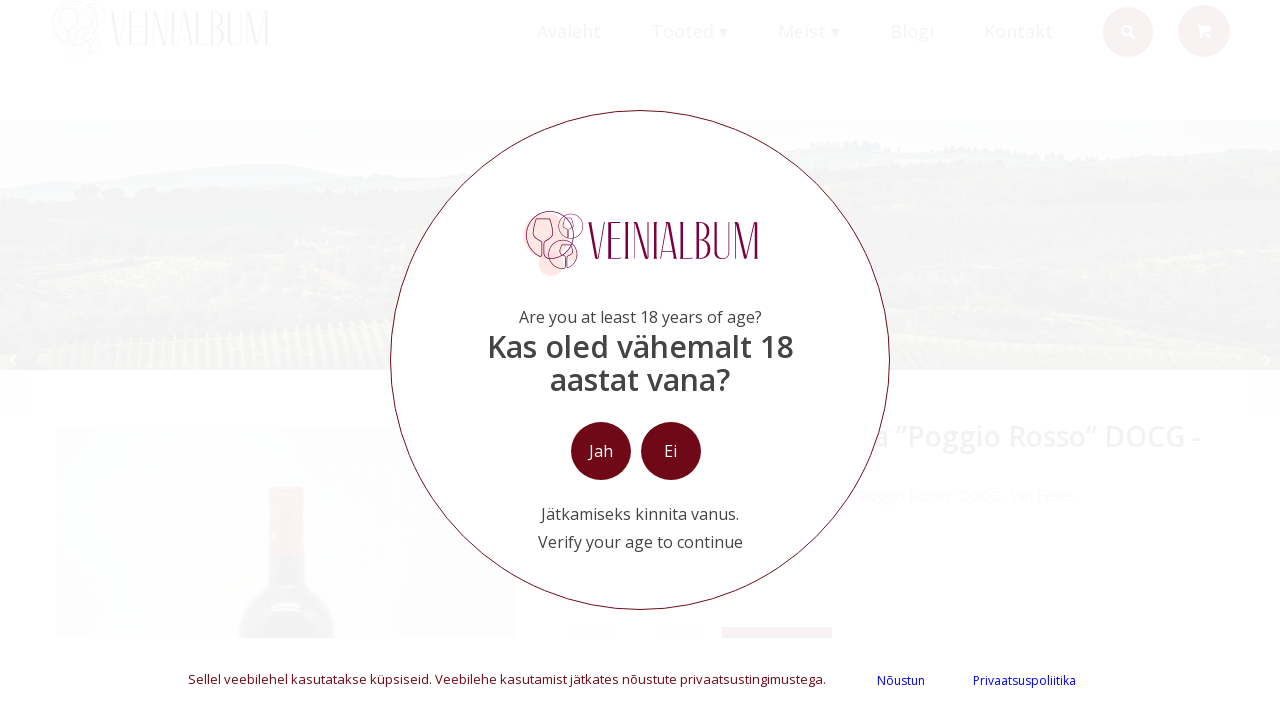

--- FILE ---
content_type: text/html; charset=UTF-8
request_url: https://veinialbum.ee/tooted/chianti-classico-riserva-poggio-rosso-docg-san-felice/
body_size: 17613
content:
<!DOCTYPE html>
<html lang="et" class="html_stretched responsive av-preloader-disabled av-default-lightbox  html_header_top html_logo_left html_main_nav_header html_menu_right html_custom html_header_sticky html_header_shrinking html_mobile_menu_tablet html_header_searchicon html_content_align_center html_header_unstick_top_disabled html_header_stretch_disabled html_av-overlay-side html_av-overlay-side-minimal html_av-submenu-noclone html_entry_id_689 html_cart_at_menu av-cookies-no-cookie-consent av-no-preview html_text_menu_active ">
<head>
<meta charset="UTF-8" />


<!-- mobile setting -->
<meta name="viewport" content="width=device-width, initial-scale=1">

<!-- Scripts/CSS and wp_head hook -->
<meta name='robots' content='index, follow, max-image-preview:large, max-snippet:-1, max-video-preview:-1' />
<link rel="alternate" hreflang="et" href="https://veinialbum.ee/tooted/chianti-classico-riserva-poggio-rosso-docg-san-felice/" />
<style type="text/css">@font-face { font-family: 'star'; src: url('https://veinialbum.ee/wp-content/plugins/woocommerce/assets/fonts/star.eot'); src: url('https://veinialbum.ee/wp-content/plugins/woocommerce/assets/fonts/star.eot?#iefix') format('embedded-opentype'), 	  url('https://veinialbum.ee/wp-content/plugins/woocommerce/assets/fonts/star.woff') format('woff'), 	  url('https://veinialbum.ee/wp-content/plugins/woocommerce/assets/fonts/star.ttf') format('truetype'), 	  url('https://veinialbum.ee/wp-content/plugins/woocommerce/assets/fonts/star.svg#star') format('svg'); font-weight: normal; font-style: normal;  } @font-face { font-family: 'WooCommerce'; src: url('https://veinialbum.ee/wp-content/plugins/woocommerce/assets/fonts/WooCommerce.eot'); src: url('https://veinialbum.ee/wp-content/plugins/woocommerce/assets/fonts/WooCommerce.eot?#iefix') format('embedded-opentype'), 	  url('https://veinialbum.ee/wp-content/plugins/woocommerce/assets/fonts/WooCommerce.woff') format('woff'), 	  url('https://veinialbum.ee/wp-content/plugins/woocommerce/assets/fonts/WooCommerce.ttf') format('truetype'), 	  url('https://veinialbum.ee/wp-content/plugins/woocommerce/assets/fonts/WooCommerce.svg#WooCommerce') format('svg'); font-weight: normal; font-style: normal;  } </style>
	<!-- This site is optimized with the Yoast SEO plugin v19.2 - https://yoast.com/wordpress/plugins/seo/ -->
	<title>Chianti Classico Riserva &#039;&#039;Poggio Rosso&#039;&#039; DOCG -San Felice - Veinialbum</title>
	<link rel="canonical" href="https://veinialbum.ee/tooted/chianti-classico-riserva-poggio-rosso-docg-san-felice/" />
	<meta property="og:locale" content="et_EE" />
	<meta property="og:type" content="article" />
	<meta property="og:title" content="Chianti Classico Riserva &#039;&#039;Poggio Rosso&#039;&#039; DOCG -San Felice - Veinialbum" />
	<meta property="og:description" content="Intensiivse rubiinpunase värvusega. Aroomis tunda ploomi, põldmarja ja vaarikat. Maitse täidlane pehmete tanniinidega, heas tasakaalus happesus. Pikk järelmaitse. Vein on küpsenud suurtes Prantsuse tammevaatides 20 kuud, seejärel pudelis 15 kuud enne müüki. Sobib hästi seenepõhiste ja trühvlist roogadega, ulukitega ja küpse Pecorino juustuga. Säilitamine 20a." />
	<meta property="og:url" content="https://veinialbum.ee/tooted/chianti-classico-riserva-poggio-rosso-docg-san-felice/" />
	<meta property="og:site_name" content="Veinialbum" />
	<meta property="article:modified_time" content="2025-04-23T09:07:29+00:00" />
	<meta property="og:image" content="https://veinialbum.ee/wp-content/uploads/2020/11/Chianti-Classico-Riserva-Poggio-Rosso-DOCG-San-Felice-110613.jpg" />
	<meta property="og:image:width" content="2304" />
	<meta property="og:image:height" content="2304" />
	<meta property="og:image:type" content="image/jpeg" />
	<meta name="author" content="haldur" />
	<meta name="twitter:card" content="summary_large_image" />
	<script type="application/ld+json" class="yoast-schema-graph">{"@context":"https://schema.org","@graph":[{"@type":"WebSite","@id":"https://veinialbum.ee/#website","url":"https://veinialbum.ee/","name":"Veinialbum","description":"","potentialAction":[{"@type":"SearchAction","target":{"@type":"EntryPoint","urlTemplate":"https://veinialbum.ee/?s={search_term_string}"},"query-input":"required name=search_term_string"}],"inLanguage":"et"},{"@type":"ImageObject","inLanguage":"et","@id":"https://veinialbum.ee/tooted/chianti-classico-riserva-poggio-rosso-docg-san-felice/#primaryimage","url":"https://veinialbum.ee/wp-content/uploads/2020/11/Chianti-Classico-Riserva-Poggio-Rosso-DOCG-San-Felice-110613.jpg","contentUrl":"https://veinialbum.ee/wp-content/uploads/2020/11/Chianti-Classico-Riserva-Poggio-Rosso-DOCG-San-Felice-110613.jpg","width":2304,"height":2304,"caption":"punane vein"},{"@type":"WebPage","@id":"https://veinialbum.ee/tooted/chianti-classico-riserva-poggio-rosso-docg-san-felice/#webpage","url":"https://veinialbum.ee/tooted/chianti-classico-riserva-poggio-rosso-docg-san-felice/","name":"Chianti Classico Riserva ''Poggio Rosso'' DOCG -San Felice - Veinialbum","isPartOf":{"@id":"https://veinialbum.ee/#website"},"primaryImageOfPage":{"@id":"https://veinialbum.ee/tooted/chianti-classico-riserva-poggio-rosso-docg-san-felice/#primaryimage"},"datePublished":"2020-11-09T10:35:53+00:00","dateModified":"2025-04-23T09:07:29+00:00","breadcrumb":{"@id":"https://veinialbum.ee/tooted/chianti-classico-riserva-poggio-rosso-docg-san-felice/#breadcrumb"},"inLanguage":"et","potentialAction":[{"@type":"ReadAction","target":["https://veinialbum.ee/tooted/chianti-classico-riserva-poggio-rosso-docg-san-felice/"]}]},{"@type":"BreadcrumbList","@id":"https://veinialbum.ee/tooted/chianti-classico-riserva-poggio-rosso-docg-san-felice/#breadcrumb","itemListElement":[{"@type":"ListItem","position":1,"name":"Avaleht","item":"https://veinialbum.ee/"},{"@type":"ListItem","position":2,"name":"Tooted","item":"https://veinialbum.ee/tooted/"},{"@type":"ListItem","position":3,"name":"Chianti Classico Riserva &#8221;Poggio Rosso&#8221; DOCG -San Felice"}]}]}</script>
	<!-- / Yoast SEO plugin. -->


<link rel='dns-prefetch' href='//cdn.jsdelivr.net' />
<link rel='dns-prefetch' href='//s.w.org' />
<link rel="alternate" type="application/rss+xml" title="Veinialbum &raquo; RSS" href="https://veinialbum.ee/feed/" />
<link rel="alternate" type="application/rss+xml" title="Veinialbum &raquo; Kommentaaride RSS" href="https://veinialbum.ee/comments/feed/" />
<link rel='stylesheet' id='avia-woocommerce-css-css'  href='https://veinialbum.ee/wp-content/themes/enfold/config-woocommerce/woocommerce-mod.css?ver=6.0' type='text/css' media='all' />
<link rel='stylesheet' id='avia-grid-css'  href='https://veinialbum.ee/wp-content/themes/enfold/css/grid.css?ver=4.7.6.1' type='text/css' media='all' />
<link rel='stylesheet' id='avia-base-css'  href='https://veinialbum.ee/wp-content/themes/enfold/css/base.css?ver=4.7.6.1' type='text/css' media='all' />
<link rel='stylesheet' id='avia-layout-css'  href='https://veinialbum.ee/wp-content/themes/enfold/css/layout.css?ver=4.7.6.1' type='text/css' media='all' />
<link rel='stylesheet' id='avia-module-blog-css'  href='https://veinialbum.ee/wp-content/themes/enfold/config-templatebuilder/avia-shortcodes/blog/blog.css?ver=6.0' type='text/css' media='all' />
<link rel='stylesheet' id='avia-module-postslider-css'  href='https://veinialbum.ee/wp-content/themes/enfold/config-templatebuilder/avia-shortcodes/postslider/postslider.css?ver=6.0' type='text/css' media='all' />
<link rel='stylesheet' id='avia-module-button-css'  href='https://veinialbum.ee/wp-content/themes/enfold/config-templatebuilder/avia-shortcodes/buttons/buttons.css?ver=6.0' type='text/css' media='all' />
<link rel='stylesheet' id='avia-module-comments-css'  href='https://veinialbum.ee/wp-content/themes/enfold/config-templatebuilder/avia-shortcodes/comments/comments.css?ver=6.0' type='text/css' media='all' />
<link rel='stylesheet' id='avia-module-gallery-css'  href='https://veinialbum.ee/wp-content/themes/enfold/config-templatebuilder/avia-shortcodes/gallery/gallery.css?ver=6.0' type='text/css' media='all' />
<link rel='stylesheet' id='avia-module-gridrow-css'  href='https://veinialbum.ee/wp-content/themes/enfold/config-templatebuilder/avia-shortcodes/grid_row/grid_row.css?ver=6.0' type='text/css' media='all' />
<link rel='stylesheet' id='avia-module-heading-css'  href='https://veinialbum.ee/wp-content/themes/enfold/config-templatebuilder/avia-shortcodes/heading/heading.css?ver=6.0' type='text/css' media='all' />
<link rel='stylesheet' id='avia-module-hr-css'  href='https://veinialbum.ee/wp-content/themes/enfold/config-templatebuilder/avia-shortcodes/hr/hr.css?ver=6.0' type='text/css' media='all' />
<link rel='stylesheet' id='avia-module-image-css'  href='https://veinialbum.ee/wp-content/themes/enfold/config-templatebuilder/avia-shortcodes/image/image.css?ver=6.0' type='text/css' media='all' />
<link rel='stylesheet' id='avia-module-hotspot-css'  href='https://veinialbum.ee/wp-content/themes/enfold/config-templatebuilder/avia-shortcodes/image_hotspots/image_hotspots.css?ver=6.0' type='text/css' media='all' />
<link rel='stylesheet' id='avia-module-slideshow-css'  href='https://veinialbum.ee/wp-content/themes/enfold/config-templatebuilder/avia-shortcodes/slideshow/slideshow.css?ver=6.0' type='text/css' media='all' />
<link rel='stylesheet' id='avia-module-slideshow-fullsize-css'  href='https://veinialbum.ee/wp-content/themes/enfold/config-templatebuilder/avia-shortcodes/slideshow_fullsize/slideshow_fullsize.css?ver=6.0' type='text/css' media='all' />
<link rel='stylesheet' id='avia-module-social-css'  href='https://veinialbum.ee/wp-content/themes/enfold/config-templatebuilder/avia-shortcodes/social_share/social_share.css?ver=6.0' type='text/css' media='all' />
<link rel='stylesheet' id='avia-module-tabs-css'  href='https://veinialbum.ee/wp-content/themes/enfold/config-templatebuilder/avia-shortcodes/tabs/tabs.css?ver=6.0' type='text/css' media='all' />
<link rel='stylesheet' id='avia-module-video-css'  href='https://veinialbum.ee/wp-content/themes/enfold/config-templatebuilder/avia-shortcodes/video/video.css?ver=6.0' type='text/css' media='all' />
<link rel='stylesheet' id='avia-module-catalogue-css'  href='https://veinialbum.ee/wp-content/themes/enfold/config-templatebuilder/avia-shortcodes/catalogue/catalogue.css?ver=6.0' type='text/css' media='all' />
<link rel='stylesheet' id='wp-block-library-css'  href='https://veinialbum.ee/wp-includes/css/dist/block-library/style.css?ver=6.0' type='text/css' media='all' />
<link rel='stylesheet' id='wc-blocks-vendors-style-css'  href='https://veinialbum.ee/wp-content/plugins/woocommerce/packages/woocommerce-blocks/build/wc-blocks-vendors-style.css?ver=1656496591' type='text/css' media='all' />
<link rel='stylesheet' id='wc-blocks-style-css'  href='https://veinialbum.ee/wp-content/plugins/woocommerce/packages/woocommerce-blocks/build/wc-blocks-style.css?ver=1656496591' type='text/css' media='all' />
<style id='global-styles-inline-css' type='text/css'>
body{--wp--preset--color--black: #000000;--wp--preset--color--cyan-bluish-gray: #abb8c3;--wp--preset--color--white: #ffffff;--wp--preset--color--pale-pink: #f78da7;--wp--preset--color--vivid-red: #cf2e2e;--wp--preset--color--luminous-vivid-orange: #ff6900;--wp--preset--color--luminous-vivid-amber: #fcb900;--wp--preset--color--light-green-cyan: #7bdcb5;--wp--preset--color--vivid-green-cyan: #00d084;--wp--preset--color--pale-cyan-blue: #8ed1fc;--wp--preset--color--vivid-cyan-blue: #0693e3;--wp--preset--color--vivid-purple: #9b51e0;--wp--preset--gradient--vivid-cyan-blue-to-vivid-purple: linear-gradient(135deg,rgba(6,147,227,1) 0%,rgb(155,81,224) 100%);--wp--preset--gradient--light-green-cyan-to-vivid-green-cyan: linear-gradient(135deg,rgb(122,220,180) 0%,rgb(0,208,130) 100%);--wp--preset--gradient--luminous-vivid-amber-to-luminous-vivid-orange: linear-gradient(135deg,rgba(252,185,0,1) 0%,rgba(255,105,0,1) 100%);--wp--preset--gradient--luminous-vivid-orange-to-vivid-red: linear-gradient(135deg,rgba(255,105,0,1) 0%,rgb(207,46,46) 100%);--wp--preset--gradient--very-light-gray-to-cyan-bluish-gray: linear-gradient(135deg,rgb(238,238,238) 0%,rgb(169,184,195) 100%);--wp--preset--gradient--cool-to-warm-spectrum: linear-gradient(135deg,rgb(74,234,220) 0%,rgb(151,120,209) 20%,rgb(207,42,186) 40%,rgb(238,44,130) 60%,rgb(251,105,98) 80%,rgb(254,248,76) 100%);--wp--preset--gradient--blush-light-purple: linear-gradient(135deg,rgb(255,206,236) 0%,rgb(152,150,240) 100%);--wp--preset--gradient--blush-bordeaux: linear-gradient(135deg,rgb(254,205,165) 0%,rgb(254,45,45) 50%,rgb(107,0,62) 100%);--wp--preset--gradient--luminous-dusk: linear-gradient(135deg,rgb(255,203,112) 0%,rgb(199,81,192) 50%,rgb(65,88,208) 100%);--wp--preset--gradient--pale-ocean: linear-gradient(135deg,rgb(255,245,203) 0%,rgb(182,227,212) 50%,rgb(51,167,181) 100%);--wp--preset--gradient--electric-grass: linear-gradient(135deg,rgb(202,248,128) 0%,rgb(113,206,126) 100%);--wp--preset--gradient--midnight: linear-gradient(135deg,rgb(2,3,129) 0%,rgb(40,116,252) 100%);--wp--preset--duotone--dark-grayscale: url('#wp-duotone-dark-grayscale');--wp--preset--duotone--grayscale: url('#wp-duotone-grayscale');--wp--preset--duotone--purple-yellow: url('#wp-duotone-purple-yellow');--wp--preset--duotone--blue-red: url('#wp-duotone-blue-red');--wp--preset--duotone--midnight: url('#wp-duotone-midnight');--wp--preset--duotone--magenta-yellow: url('#wp-duotone-magenta-yellow');--wp--preset--duotone--purple-green: url('#wp-duotone-purple-green');--wp--preset--duotone--blue-orange: url('#wp-duotone-blue-orange');--wp--preset--font-size--small: 13px;--wp--preset--font-size--medium: 20px;--wp--preset--font-size--large: 36px;--wp--preset--font-size--x-large: 42px;}.has-black-color{color: var(--wp--preset--color--black) !important;}.has-cyan-bluish-gray-color{color: var(--wp--preset--color--cyan-bluish-gray) !important;}.has-white-color{color: var(--wp--preset--color--white) !important;}.has-pale-pink-color{color: var(--wp--preset--color--pale-pink) !important;}.has-vivid-red-color{color: var(--wp--preset--color--vivid-red) !important;}.has-luminous-vivid-orange-color{color: var(--wp--preset--color--luminous-vivid-orange) !important;}.has-luminous-vivid-amber-color{color: var(--wp--preset--color--luminous-vivid-amber) !important;}.has-light-green-cyan-color{color: var(--wp--preset--color--light-green-cyan) !important;}.has-vivid-green-cyan-color{color: var(--wp--preset--color--vivid-green-cyan) !important;}.has-pale-cyan-blue-color{color: var(--wp--preset--color--pale-cyan-blue) !important;}.has-vivid-cyan-blue-color{color: var(--wp--preset--color--vivid-cyan-blue) !important;}.has-vivid-purple-color{color: var(--wp--preset--color--vivid-purple) !important;}.has-black-background-color{background-color: var(--wp--preset--color--black) !important;}.has-cyan-bluish-gray-background-color{background-color: var(--wp--preset--color--cyan-bluish-gray) !important;}.has-white-background-color{background-color: var(--wp--preset--color--white) !important;}.has-pale-pink-background-color{background-color: var(--wp--preset--color--pale-pink) !important;}.has-vivid-red-background-color{background-color: var(--wp--preset--color--vivid-red) !important;}.has-luminous-vivid-orange-background-color{background-color: var(--wp--preset--color--luminous-vivid-orange) !important;}.has-luminous-vivid-amber-background-color{background-color: var(--wp--preset--color--luminous-vivid-amber) !important;}.has-light-green-cyan-background-color{background-color: var(--wp--preset--color--light-green-cyan) !important;}.has-vivid-green-cyan-background-color{background-color: var(--wp--preset--color--vivid-green-cyan) !important;}.has-pale-cyan-blue-background-color{background-color: var(--wp--preset--color--pale-cyan-blue) !important;}.has-vivid-cyan-blue-background-color{background-color: var(--wp--preset--color--vivid-cyan-blue) !important;}.has-vivid-purple-background-color{background-color: var(--wp--preset--color--vivid-purple) !important;}.has-black-border-color{border-color: var(--wp--preset--color--black) !important;}.has-cyan-bluish-gray-border-color{border-color: var(--wp--preset--color--cyan-bluish-gray) !important;}.has-white-border-color{border-color: var(--wp--preset--color--white) !important;}.has-pale-pink-border-color{border-color: var(--wp--preset--color--pale-pink) !important;}.has-vivid-red-border-color{border-color: var(--wp--preset--color--vivid-red) !important;}.has-luminous-vivid-orange-border-color{border-color: var(--wp--preset--color--luminous-vivid-orange) !important;}.has-luminous-vivid-amber-border-color{border-color: var(--wp--preset--color--luminous-vivid-amber) !important;}.has-light-green-cyan-border-color{border-color: var(--wp--preset--color--light-green-cyan) !important;}.has-vivid-green-cyan-border-color{border-color: var(--wp--preset--color--vivid-green-cyan) !important;}.has-pale-cyan-blue-border-color{border-color: var(--wp--preset--color--pale-cyan-blue) !important;}.has-vivid-cyan-blue-border-color{border-color: var(--wp--preset--color--vivid-cyan-blue) !important;}.has-vivid-purple-border-color{border-color: var(--wp--preset--color--vivid-purple) !important;}.has-vivid-cyan-blue-to-vivid-purple-gradient-background{background: var(--wp--preset--gradient--vivid-cyan-blue-to-vivid-purple) !important;}.has-light-green-cyan-to-vivid-green-cyan-gradient-background{background: var(--wp--preset--gradient--light-green-cyan-to-vivid-green-cyan) !important;}.has-luminous-vivid-amber-to-luminous-vivid-orange-gradient-background{background: var(--wp--preset--gradient--luminous-vivid-amber-to-luminous-vivid-orange) !important;}.has-luminous-vivid-orange-to-vivid-red-gradient-background{background: var(--wp--preset--gradient--luminous-vivid-orange-to-vivid-red) !important;}.has-very-light-gray-to-cyan-bluish-gray-gradient-background{background: var(--wp--preset--gradient--very-light-gray-to-cyan-bluish-gray) !important;}.has-cool-to-warm-spectrum-gradient-background{background: var(--wp--preset--gradient--cool-to-warm-spectrum) !important;}.has-blush-light-purple-gradient-background{background: var(--wp--preset--gradient--blush-light-purple) !important;}.has-blush-bordeaux-gradient-background{background: var(--wp--preset--gradient--blush-bordeaux) !important;}.has-luminous-dusk-gradient-background{background: var(--wp--preset--gradient--luminous-dusk) !important;}.has-pale-ocean-gradient-background{background: var(--wp--preset--gradient--pale-ocean) !important;}.has-electric-grass-gradient-background{background: var(--wp--preset--gradient--electric-grass) !important;}.has-midnight-gradient-background{background: var(--wp--preset--gradient--midnight) !important;}.has-small-font-size{font-size: var(--wp--preset--font-size--small) !important;}.has-medium-font-size{font-size: var(--wp--preset--font-size--medium) !important;}.has-large-font-size{font-size: var(--wp--preset--font-size--large) !important;}.has-x-large-font-size{font-size: var(--wp--preset--font-size--x-large) !important;}
</style>
<link rel='stylesheet' id='cookie-notice-front-css'  href='https://veinialbum.ee/wp-content/plugins/logic-plugin-gdpr-wp/cookie-notice/css/front.css?ver=6.0' type='text/css' media='all' />
<link rel='stylesheet' id='paysera-select-2-css-css'  href='https://cdn.jsdelivr.net/npm/select2@4.1.0-rc.0/dist/css/select2.min.css?ver=6.0' type='text/css' media='all' />
<link rel='stylesheet' id='woof-css'  href='https://veinialbum.ee/wp-content/plugins/woocommerce-products-filter/css/front.css?ver=1.2.8' type='text/css' media='all' />
<style id='woof-inline-css' type='text/css'>

.woof_products_top_panel li span, .woof_products_top_panel2 li span{background: url(https://veinialbum.ee/wp-content/plugins/woocommerce-products-filter/img/delete.png);background-size: 14px 14px;background-repeat: no-repeat;background-position: right;}
.woof_edit_view{
                    display: none;
                }

</style>
<link rel='stylesheet' id='chosen-drop-down-css'  href='https://veinialbum.ee/wp-content/plugins/woocommerce-products-filter/js/chosen/chosen.min.css?ver=1.2.8' type='text/css' media='all' />
<style id='woocommerce-inline-inline-css' type='text/css'>
.woocommerce form .form-row .required { visibility: visible; }
</style>
<link rel='stylesheet' id='wpml-legacy-dropdown-0-css'  href='//veinialbum.ee/wp-content/plugins/sitepress-multilingual-cms/templates/language-switchers/legacy-dropdown/style.min.css?ver=1' type='text/css' media='all' />
<style id='wpml-legacy-dropdown-0-inline-css' type='text/css'>
.wpml-ls-statics-shortcode_actions, .wpml-ls-statics-shortcode_actions .wpml-ls-sub-menu, .wpml-ls-statics-shortcode_actions a {border-color:#EEEEEE;}.wpml-ls-statics-shortcode_actions a {color:#444444;background-color:#ffffff;}.wpml-ls-statics-shortcode_actions a:hover,.wpml-ls-statics-shortcode_actions a:focus {color:#000000;background-color:#eeeeee;}.wpml-ls-statics-shortcode_actions .wpml-ls-current-language>a {color:#444444;background-color:#ffffff;}.wpml-ls-statics-shortcode_actions .wpml-ls-current-language:hover>a, .wpml-ls-statics-shortcode_actions .wpml-ls-current-language>a:focus {color:#000000;background-color:#eeeeee;}
#lang_sel img, #lang_sel_list img, #lang_sel_footer img { display: inline; }
</style>
<link rel='stylesheet' id='mc4wp-form-basic-css'  href='https://veinialbum.ee/wp-content/plugins/mailchimp-for-wp/assets/css/form-basic.css?ver=4.8.7' type='text/css' media='all' />
<link rel='stylesheet' id='avia-wpml-css'  href='https://veinialbum.ee/wp-content/themes/enfold/config-wpml/wpml-mod.css?ver=4.7.6.1' type='text/css' media='all' />
<link rel='stylesheet' id='avia-scs-css'  href='https://veinialbum.ee/wp-content/themes/enfold/css/shortcodes.css?ver=4.7.6.1' type='text/css' media='all' />
<link rel='stylesheet' id='avia-popup-css-css'  href='https://veinialbum.ee/wp-content/themes/enfold/js/aviapopup/magnific-popup.css?ver=4.7.6.1' type='text/css' media='screen' />
<link rel='stylesheet' id='avia-lightbox-css'  href='https://veinialbum.ee/wp-content/themes/enfold/css/avia-snippet-lightbox.css?ver=4.7.6.1' type='text/css' media='screen' />
<link rel='stylesheet' id='avia-widget-css-css'  href='https://veinialbum.ee/wp-content/themes/enfold/css/avia-snippet-widget.css?ver=4.7.6.1' type='text/css' media='screen' />
<link rel='stylesheet' id='avia-dynamic-css'  href='https://veinialbum.ee/wp-content/uploads/dynamic_avia/enfold_child.css?ver=60475f44ba398' type='text/css' media='all' />
<link rel='stylesheet' id='avia-custom-css'  href='https://veinialbum.ee/wp-content/themes/enfold/css/custom.css?ver=4.7.6.1' type='text/css' media='all' />
<link rel='stylesheet' id='avia-style-css'  href='https://veinialbum.ee/wp-content/themes/enfold-child/style.css?ver=4.7.6.1' type='text/css' media='all' />
<script type='text/javascript' src='https://veinialbum.ee/wp-includes/js/jquery/jquery.js?ver=3.6.0' id='jquery-core-js'></script>
<script type='text/javascript' src='https://veinialbum.ee/wp-includes/js/jquery/jquery-migrate.js?ver=3.3.2' id='jquery-migrate-js'></script>
<script type='text/javascript' id='cookie-notice-front-js-extra'>
/* <![CDATA[ */
var cnArgs = {"ajaxurl":"https:\/\/veinialbum.ee\/wp-admin\/admin-ajax.php","hideEffect":"none","onScroll":"no","onScrollOffset":"100","cookieName":"cookie_notice_accepted","cookieValue":"true","cookieTime":"2592000","cookiePath":"\/","cookieDomain":"","redirection":"","cache":"","refuse":"no","revoke_cookies":"0","revoke_cookies_opt":"automatic","secure":"1"};
/* ]]> */
</script>
<script type='text/javascript' src='https://veinialbum.ee/wp-content/plugins/logic-plugin-gdpr-wp/cookie-notice/js/front.js?ver=1.2.44' id='cookie-notice-front-js'></script>
<script type='text/javascript' src='https://cdn.jsdelivr.net/npm/select2@4.1.0-rc.0/dist/js/select2.min.js?ver=6.0' id='paysera-select-2-js-js'></script>
<script type='text/javascript' src='https://veinialbum.ee/wp-content/plugins/woo-payment-gateway-paysera/assets/js/delivery/frontend.js?ver=6.0' id='paysera-delivery-frontend-js-js'></script>
<script type='text/javascript' src='//veinialbum.ee/wp-content/plugins/sitepress-multilingual-cms/templates/language-switchers/legacy-dropdown/script.min.js?ver=1' id='wpml-legacy-dropdown-0-js'></script>
<script type='text/javascript' src='https://veinialbum.ee/wp-content/themes/enfold/config-wpml/wpml-mod.js?ver=4.7.6.1' id='avia-wpml-script-js'></script>
<script type='text/javascript' src='https://veinialbum.ee/wp-content/themes/enfold/js/avia-compat.js?ver=4.7.6.1' id='avia-compat-js'></script>
<script type='text/javascript' src='https://veinialbum.ee/wp-content/themes/enfold/js/custom.js?ver=1' id='custom-js-js'></script>
<link rel="https://api.w.org/" href="https://veinialbum.ee/wp-json/" /><link rel="alternate" type="application/json" href="https://veinialbum.ee/wp-json/wp/v2/product/689" /><link rel="EditURI" type="application/rsd+xml" title="RSD" href="https://veinialbum.ee/xmlrpc.php?rsd" />
<link rel="wlwmanifest" type="application/wlwmanifest+xml" href="https://veinialbum.ee/wp-includes/wlwmanifest.xml" /> 
<meta name="generator" content="WordPress 6.0" />
<meta name="generator" content="WooCommerce 6.6.1" />
<link rel='shortlink' href='https://veinialbum.ee/?p=689' />
<link rel="alternate" type="application/json+oembed" href="https://veinialbum.ee/wp-json/oembed/1.0/embed?url=https%3A%2F%2Fveinialbum.ee%2Ftooted%2Fchianti-classico-riserva-poggio-rosso-docg-san-felice%2F" />
<link rel="alternate" type="text/xml+oembed" href="https://veinialbum.ee/wp-json/oembed/1.0/embed?url=https%3A%2F%2Fveinialbum.ee%2Ftooted%2Fchianti-classico-riserva-poggio-rosso-docg-san-felice%2F&#038;format=xml" />
<meta name="generator" content="WPML ver:4.4.10 stt:15;" />

        <script type="text/javascript">
            var jQueryMigrateHelperHasSentDowngrade = false;

			window.onerror = function( msg, url, line, col, error ) {
				// Break out early, do not processing if a downgrade reqeust was already sent.
				if ( jQueryMigrateHelperHasSentDowngrade ) {
					return true;
                }

				var xhr = new XMLHttpRequest();
				var nonce = '4d2119a3f1';
				var jQueryFunctions = [
					'andSelf',
					'browser',
					'live',
					'boxModel',
					'support.boxModel',
					'size',
					'swap',
					'clean',
					'sub',
                ];
				var match_pattern = /\)\.(.+?) is not a function/;
                var erroredFunction = msg.match( match_pattern );

                // If there was no matching functions, do not try to downgrade.
                if ( typeof erroredFunction !== 'object' || typeof erroredFunction[1] === "undefined" || -1 === jQueryFunctions.indexOf( erroredFunction[1] ) ) {
                    return true;
                }

                // Set that we've now attempted a downgrade request.
                jQueryMigrateHelperHasSentDowngrade = true;

				xhr.open( 'POST', 'https://veinialbum.ee/wp-admin/admin-ajax.php' );
				xhr.setRequestHeader( 'Content-Type', 'application/x-www-form-urlencoded' );
				xhr.onload = function () {
					var response,
                        reload = false;

					if ( 200 === xhr.status ) {
                        try {
                        	response = JSON.parse( xhr.response );

                        	reload = response.data.reload;
                        } catch ( e ) {
                        	reload = false;
                        }
                    }

					// Automatically reload the page if a deprecation caused an automatic downgrade, ensure visitors get the best possible experience.
					if ( reload ) {
						location.reload();
                    }
				};

				xhr.send( encodeURI( 'action=jquery-migrate-downgrade-version&_wpnonce=' + nonce ) );

				// Suppress error alerts in older browsers
				return true;
			}
        </script>

						<style type="text/css">
            .inner-header-bg, .title_container {
                background-image: url("https://veinialbum.ee/wp-content/uploads/2020/10/SF-Chianti-Classico.jpg");
            }
        </style>
						<link rel="profile" href="http://gmpg.org/xfn/11" />
<link rel="alternate" type="application/rss+xml" title="Veinialbum RSS2 Feed" href="https://veinialbum.ee/feed/" />
<link rel="pingback" href="https://veinialbum.ee/xmlrpc.php" />

<style type='text/css' media='screen'>
 #top #header_main > .container, #top #header_main > .container .main_menu  .av-main-nav > li > a, #top #header_main #menu-item-shop .cart_dropdown_link{ height:120px; line-height: 120px; }
 .html_top_nav_header .av-logo-container{ height:120px;  }
 .html_header_top.html_header_sticky #top #wrap_all #main{ padding-top:120px; } 
</style>
<!--[if lt IE 9]><script src="https://veinialbum.ee/wp-content/themes/enfold/js/html5shiv.js"></script><![endif]-->
<link rel="icon" href="https://veinialbum.ee/wp-content/uploads/2021/01/veinialbum-favicon-300x300.png" type="image/png">
	<noscript><style>.woocommerce-product-gallery{ opacity: 1 !important; }</style></noscript>
			<style type="text/css" id="wp-custom-css">
			.product__awards > h3 {
	margin-bottom: 20px;
}

div.product .woocommerce-Tabs-panel--description > h2 {
	margin-bottom: 12px;
}

#top div.product .woocommerce-tabs {
	padding-top: 0;
}

.template-shop div.product div.summary {
	padding-bottom: 20px;
}
li.menu-item-search-dropdown:hover a:before, a.cart_dropdown_link:hover span {
	background-color: #540712;
}		</style>
		<style type='text/css'>
@font-face {font-family: 'entypo-fontello'; font-weight: normal; font-style: normal; font-display: auto;
src: url('https://veinialbum.ee/wp-content/themes/enfold/config-templatebuilder/avia-template-builder/assets/fonts/entypo-fontello.woff2') format('woff2'),
url('https://veinialbum.ee/wp-content/themes/enfold/config-templatebuilder/avia-template-builder/assets/fonts/entypo-fontello.woff') format('woff'),
url('https://veinialbum.ee/wp-content/themes/enfold/config-templatebuilder/avia-template-builder/assets/fonts/entypo-fontello.ttf') format('truetype'), 
url('https://veinialbum.ee/wp-content/themes/enfold/config-templatebuilder/avia-template-builder/assets/fonts/entypo-fontello.svg#entypo-fontello') format('svg'),
url('https://veinialbum.ee/wp-content/themes/enfold/config-templatebuilder/avia-template-builder/assets/fonts/entypo-fontello.eot'),
url('https://veinialbum.ee/wp-content/themes/enfold/config-templatebuilder/avia-template-builder/assets/fonts/entypo-fontello.eot?#iefix') format('embedded-opentype');
} #top .avia-font-entypo-fontello, body .avia-font-entypo-fontello, html body [data-av_iconfont='entypo-fontello']:before{ font-family: 'entypo-fontello'; }
</style>

<!--
Debugging Info for Theme support: 

Theme: Enfold
Version: 4.7.6.1
Installed: enfold
AviaFramework Version: 5.0
AviaBuilder Version: 4.7.1.1
aviaElementManager Version: 1.0.1
- - - - - - - - - - -
ChildTheme: Enfold Child
ChildTheme Version: 1.0
ChildTheme Installed: enfold

ML:1024-PU:27-PLA:15
WP:6.0
Compress: CSS:disabled - JS:disabled
Updates: disabled
PLAu:14
-->
</head>




<body id="top" class="product-template-default single single-product postid-689  rtl_columns stretched open_sans theme-enfold cookies-not-set woocommerce woocommerce-page woocommerce-no-js" itemscope="itemscope" itemtype="https://schema.org/WebPage" >

	
	<svg
		xmlns="http://www.w3.org/2000/svg"
		viewBox="0 0 0 0"
		width="0"
		height="0"
		focusable="false"
		role="none"
		style="visibility: hidden; position: absolute; left: -9999px; overflow: hidden;"
	>
		<defs>
			<filter id="wp-duotone-dark-grayscale">
				<feColorMatrix
					color-interpolation-filters="sRGB"
					type="matrix"
					values="
						.299 .587 .114 0 0
						.299 .587 .114 0 0
						.299 .587 .114 0 0
						.299 .587 .114 0 0
					"
				/>
				<feComponentTransfer color-interpolation-filters="sRGB" >
					<feFuncR type="table" tableValues="0 0.49803921568627" />
					<feFuncG type="table" tableValues="0 0.49803921568627" />
					<feFuncB type="table" tableValues="0 0.49803921568627" />
					<feFuncA type="table" tableValues="1 1" />
				</feComponentTransfer>
				<feComposite in2="SourceGraphic" operator="in" />
			</filter>
		</defs>
	</svg>

	
	<svg
		xmlns="http://www.w3.org/2000/svg"
		viewBox="0 0 0 0"
		width="0"
		height="0"
		focusable="false"
		role="none"
		style="visibility: hidden; position: absolute; left: -9999px; overflow: hidden;"
	>
		<defs>
			<filter id="wp-duotone-grayscale">
				<feColorMatrix
					color-interpolation-filters="sRGB"
					type="matrix"
					values="
						.299 .587 .114 0 0
						.299 .587 .114 0 0
						.299 .587 .114 0 0
						.299 .587 .114 0 0
					"
				/>
				<feComponentTransfer color-interpolation-filters="sRGB" >
					<feFuncR type="table" tableValues="0 1" />
					<feFuncG type="table" tableValues="0 1" />
					<feFuncB type="table" tableValues="0 1" />
					<feFuncA type="table" tableValues="1 1" />
				</feComponentTransfer>
				<feComposite in2="SourceGraphic" operator="in" />
			</filter>
		</defs>
	</svg>

	
	<svg
		xmlns="http://www.w3.org/2000/svg"
		viewBox="0 0 0 0"
		width="0"
		height="0"
		focusable="false"
		role="none"
		style="visibility: hidden; position: absolute; left: -9999px; overflow: hidden;"
	>
		<defs>
			<filter id="wp-duotone-purple-yellow">
				<feColorMatrix
					color-interpolation-filters="sRGB"
					type="matrix"
					values="
						.299 .587 .114 0 0
						.299 .587 .114 0 0
						.299 .587 .114 0 0
						.299 .587 .114 0 0
					"
				/>
				<feComponentTransfer color-interpolation-filters="sRGB" >
					<feFuncR type="table" tableValues="0.54901960784314 0.98823529411765" />
					<feFuncG type="table" tableValues="0 1" />
					<feFuncB type="table" tableValues="0.71764705882353 0.25490196078431" />
					<feFuncA type="table" tableValues="1 1" />
				</feComponentTransfer>
				<feComposite in2="SourceGraphic" operator="in" />
			</filter>
		</defs>
	</svg>

	
	<svg
		xmlns="http://www.w3.org/2000/svg"
		viewBox="0 0 0 0"
		width="0"
		height="0"
		focusable="false"
		role="none"
		style="visibility: hidden; position: absolute; left: -9999px; overflow: hidden;"
	>
		<defs>
			<filter id="wp-duotone-blue-red">
				<feColorMatrix
					color-interpolation-filters="sRGB"
					type="matrix"
					values="
						.299 .587 .114 0 0
						.299 .587 .114 0 0
						.299 .587 .114 0 0
						.299 .587 .114 0 0
					"
				/>
				<feComponentTransfer color-interpolation-filters="sRGB" >
					<feFuncR type="table" tableValues="0 1" />
					<feFuncG type="table" tableValues="0 0.27843137254902" />
					<feFuncB type="table" tableValues="0.5921568627451 0.27843137254902" />
					<feFuncA type="table" tableValues="1 1" />
				</feComponentTransfer>
				<feComposite in2="SourceGraphic" operator="in" />
			</filter>
		</defs>
	</svg>

	
	<svg
		xmlns="http://www.w3.org/2000/svg"
		viewBox="0 0 0 0"
		width="0"
		height="0"
		focusable="false"
		role="none"
		style="visibility: hidden; position: absolute; left: -9999px; overflow: hidden;"
	>
		<defs>
			<filter id="wp-duotone-midnight">
				<feColorMatrix
					color-interpolation-filters="sRGB"
					type="matrix"
					values="
						.299 .587 .114 0 0
						.299 .587 .114 0 0
						.299 .587 .114 0 0
						.299 .587 .114 0 0
					"
				/>
				<feComponentTransfer color-interpolation-filters="sRGB" >
					<feFuncR type="table" tableValues="0 0" />
					<feFuncG type="table" tableValues="0 0.64705882352941" />
					<feFuncB type="table" tableValues="0 1" />
					<feFuncA type="table" tableValues="1 1" />
				</feComponentTransfer>
				<feComposite in2="SourceGraphic" operator="in" />
			</filter>
		</defs>
	</svg>

	
	<svg
		xmlns="http://www.w3.org/2000/svg"
		viewBox="0 0 0 0"
		width="0"
		height="0"
		focusable="false"
		role="none"
		style="visibility: hidden; position: absolute; left: -9999px; overflow: hidden;"
	>
		<defs>
			<filter id="wp-duotone-magenta-yellow">
				<feColorMatrix
					color-interpolation-filters="sRGB"
					type="matrix"
					values="
						.299 .587 .114 0 0
						.299 .587 .114 0 0
						.299 .587 .114 0 0
						.299 .587 .114 0 0
					"
				/>
				<feComponentTransfer color-interpolation-filters="sRGB" >
					<feFuncR type="table" tableValues="0.78039215686275 1" />
					<feFuncG type="table" tableValues="0 0.94901960784314" />
					<feFuncB type="table" tableValues="0.35294117647059 0.47058823529412" />
					<feFuncA type="table" tableValues="1 1" />
				</feComponentTransfer>
				<feComposite in2="SourceGraphic" operator="in" />
			</filter>
		</defs>
	</svg>

	
	<svg
		xmlns="http://www.w3.org/2000/svg"
		viewBox="0 0 0 0"
		width="0"
		height="0"
		focusable="false"
		role="none"
		style="visibility: hidden; position: absolute; left: -9999px; overflow: hidden;"
	>
		<defs>
			<filter id="wp-duotone-purple-green">
				<feColorMatrix
					color-interpolation-filters="sRGB"
					type="matrix"
					values="
						.299 .587 .114 0 0
						.299 .587 .114 0 0
						.299 .587 .114 0 0
						.299 .587 .114 0 0
					"
				/>
				<feComponentTransfer color-interpolation-filters="sRGB" >
					<feFuncR type="table" tableValues="0.65098039215686 0.40392156862745" />
					<feFuncG type="table" tableValues="0 1" />
					<feFuncB type="table" tableValues="0.44705882352941 0.4" />
					<feFuncA type="table" tableValues="1 1" />
				</feComponentTransfer>
				<feComposite in2="SourceGraphic" operator="in" />
			</filter>
		</defs>
	</svg>

	
	<svg
		xmlns="http://www.w3.org/2000/svg"
		viewBox="0 0 0 0"
		width="0"
		height="0"
		focusable="false"
		role="none"
		style="visibility: hidden; position: absolute; left: -9999px; overflow: hidden;"
	>
		<defs>
			<filter id="wp-duotone-blue-orange">
				<feColorMatrix
					color-interpolation-filters="sRGB"
					type="matrix"
					values="
						.299 .587 .114 0 0
						.299 .587 .114 0 0
						.299 .587 .114 0 0
						.299 .587 .114 0 0
					"
				/>
				<feComponentTransfer color-interpolation-filters="sRGB" >
					<feFuncR type="table" tableValues="0.098039215686275 1" />
					<feFuncG type="table" tableValues="0 0.66274509803922" />
					<feFuncB type="table" tableValues="0.84705882352941 0.41960784313725" />
					<feFuncA type="table" tableValues="1 1" />
				</feComponentTransfer>
				<feComposite in2="SourceGraphic" operator="in" />
			</filter>
		</defs>
	</svg>

	
	<div id='wrap_all'>

	
<header id='header' class='all_colors header_color light_bg_color  av_header_top av_logo_left av_main_nav_header av_menu_right av_custom av_header_sticky av_header_shrinking av_header_stretch_disabled av_mobile_menu_tablet av_header_searchicon av_header_unstick_top_disabled av_bottom_nav_disabled  av_header_border_disabled'  role="banner" itemscope="itemscope" itemtype="https://schema.org/WPHeader" >

		<div  id='header_main' class='container_wrap container_wrap_logo'>
	
        <div class='container av-logo-container'><div class='inner-container'><span class='logo'><a href='https://veinialbum.ee/'><img height='100' width='300' src='https://veinialbum.ee/wp-content/uploads/2020/08/veinialbum_logo.svg' alt='Veinialbum' title='' /></a></span><nav class='main_menu' data-selectname='Select a page'  role="navigation" itemscope="itemscope" itemtype="https://schema.org/SiteNavigationElement" ><div class="avia-menu av-main-nav-wrap"><ul id="avia-menu" class="menu av-main-nav"><li id="menu-item-50" class="menu-item menu-item-type-post_type menu-item-object-page menu-item-home menu-item-top-level menu-item-top-level-1"><a href="https://veinialbum.ee/" itemprop="url"><span class="avia-bullet"></span><span class="avia-menu-text">Avaleht</span><span class="avia-menu-fx"><span class="avia-arrow-wrap"><span class="avia-arrow"></span></span></span></a></li>
<li id="menu-item-49" class="menu-item menu-item-type-post_type menu-item-object-page menu-item-has-children current_page_parent menu-item-top-level menu-item-top-level-2"><a href="https://veinialbum.ee/tooted/" itemprop="url"><span class="avia-bullet"></span><span class="avia-menu-text">Tooted</span><span class="avia-menu-fx"><span class="avia-arrow-wrap"><span class="avia-arrow"></span></span></span></a>


<ul class="sub-menu">
	<li id="menu-item-298" class="menu-item menu-item-type-custom menu-item-object-custom"><a href="https://veinialbum.ee/veini-varvus/punane/" itemprop="url"><span class="avia-bullet"></span><span class="avia-menu-text">Punased veinid</span></a></li>
	<li id="menu-item-299" class="menu-item menu-item-type-custom menu-item-object-custom"><a href="https://veinialbum.ee/veini-varvus/roosa/" itemprop="url"><span class="avia-bullet"></span><span class="avia-menu-text">Roosad veinid</span></a></li>
	<li id="menu-item-301" class="menu-item menu-item-type-custom menu-item-object-custom"><a href="https://veinialbum.ee/veini-varvus/valge/" itemprop="url"><span class="avia-bullet"></span><span class="avia-menu-text">Valged veinid</span></a></li>
	<li id="menu-item-300" class="menu-item menu-item-type-custom menu-item-object-custom"><a href="https://veinialbum.ee/veini-varvus/vahuvein/" itemprop="url"><span class="avia-bullet"></span><span class="avia-menu-text">Vahuveinid</span></a></li>
	<li id="menu-item-302" class="menu-item menu-item-type-custom menu-item-object-custom"><a href="https://veinialbum.ee/veini-varvus/port/" itemprop="url"><span class="avia-bullet"></span><span class="avia-menu-text">Portveinid</span></a></li>
	<li id="menu-item-303" class="menu-item menu-item-type-custom menu-item-object-custom"><a href="https://veinialbum.ee/veini-varvus/dessertvein/" itemprop="url"><span class="avia-bullet"></span><span class="avia-menu-text">Dessertveinid</span></a></li>
</ul>
</li>
<li id="menu-item-48" class="menu-item menu-item-type-post_type menu-item-object-page menu-item-has-children menu-item-top-level menu-item-top-level-3"><a href="https://veinialbum.ee/meist/" itemprop="url"><span class="avia-bullet"></span><span class="avia-menu-text">Meist</span><span class="avia-menu-fx"><span class="avia-arrow-wrap"><span class="avia-arrow"></span></span></span></a>


<ul class="sub-menu">
	<li id="menu-item-211" class="menu-item menu-item-type-post_type menu-item-object-page"><a href="https://veinialbum.ee/meist/sommeljeed/" itemprop="url"><span class="avia-bullet"></span><span class="avia-menu-text">MEIE MEESKOND</span></a></li>
	<li id="menu-item-230" class="menu-item menu-item-type-post_type menu-item-object-page"><a href="https://veinialbum.ee/meist/uritused/" itemprop="url"><span class="avia-bullet"></span><span class="avia-menu-text">VEINIMEISTRI ÕHTUSÖÖK</span></a></li>
	<li id="menu-item-3613" class="menu-item menu-item-type-post_type menu-item-object-page"><a href="https://veinialbum.ee/meist/telli-veinikoolitus/" itemprop="url"><span class="avia-bullet"></span><span class="avia-menu-text">VEINIKOOLITUS</span></a></li>
	<li id="menu-item-234" class="menu-item menu-item-type-post_type menu-item-object-page"><a href="https://veinialbum.ee/meist/kingitused/" itemprop="url"><span class="avia-bullet"></span><span class="avia-menu-text">KINGITUSED</span></a></li>
</ul>
</li>
<li id="menu-item-177" class="menu-item menu-item-type-post_type menu-item-object-page menu-item-top-level menu-item-top-level-4"><a href="https://veinialbum.ee/blogi/" itemprop="url"><span class="avia-bullet"></span><span class="avia-menu-text">Blogi</span><span class="avia-menu-fx"><span class="avia-arrow-wrap"><span class="avia-arrow"></span></span></span></a></li>
<li id="menu-item-47" class="menu-item menu-item-type-post_type menu-item-object-page menu-item-top-level menu-item-top-level-5"><a href="https://veinialbum.ee/kontakt/" itemprop="url"><span class="avia-bullet"></span><span class="avia-menu-text">Kontakt</span><span class="avia-menu-fx"><span class="avia-arrow-wrap"><span class="avia-arrow"></span></span></span></a></li>
<li id="menu-item-search" class="noMobile menu-item menu-item-search-dropdown menu-item-avia-special"><a aria-label="Otsi" href="?s=" rel="nofollow" data-avia-search-tooltip="&lt;form role=&quot;search&quot; role=&quot;search&quot; method=&quot;get&quot; id=&quot;searchform&quot; action=&quot;https://veinialbum.ee/&quot;&gt;
			&lt;div&gt;
				&lt;label class=&quot;screen-reader-text&quot; for=&quot;s&quot;&gt;Search for:&lt;/label&gt;
				&lt;input type=&quot;text&quot;  name=&quot;s&quot; id=&quot;s&quot; placeholder=&#039;Otsi&#039; /&gt;
				&lt;input type=&quot;submit&quot; id=&quot;searchsubmit&quot; value=&quot;&quot; class=&quot;button avia-font-entypo-fontello&quot; /&gt;
				&lt;input type=&quot;hidden&quot; name=&quot;post_type&quot; value=&quot;product&quot;&gt;
			&lt;/div&gt;
&lt;/form&gt;" aria-hidden='false' data-av_icon='' data-av_iconfont='entypo-fontello'><span class="avia_hidden_link_text">Otsi</span></a></li><li class='av-language-switch-item language_et avia_current_lang'><a href='https://veinialbum.ee/tooted/chianti-classico-riserva-poggio-rosso-docg-san-felice/'>	<span class='language_flag'><img title='Eesti' src='https://veinialbum.ee/wp-content/plugins/sitepress-multilingual-cms/res/flags/et.png' /></span></a></li><li class="av-burger-menu-main menu-item-avia-special ">
	        			<a href="#" aria-label="Menu" aria-hidden="false">
							<span class="av-hamburger av-hamburger--spin av-js-hamburger">
								<span class="av-hamburger-box">
						          <span class="av-hamburger-inner"></span>
						          <strong>Menu</strong>
								</span>
							</span>
							<span class="avia_hidden_link_text">Menu</span>
						</a>
	        		   </li></ul></div><ul id="menu-item-shop" class = 'menu-item cart_dropdown ' data-success='was added to the cart'><li class='cart_dropdown_first'><a class='cart_dropdown_link' href='https://veinialbum.ee/cart/'><span aria-hidden='true' data-av_icon='' data-av_iconfont='entypo-fontello'></span><span class='av-cart-counter'>0</span><span class='avia_hidden_link_text'>Shopping Cart</span></a><!--<span class='cart_subtotal'><span class="woocommerce-Price-amount amount"><bdi><span class="woocommerce-Price-currencySymbol">&euro;</span>0,00</bdi></span></span>--><div class='dropdown_widget dropdown_widget_cart'><div class='avia-arrow'></div><div class="widget_shopping_cart_content"></div></div></li></ul></nav></div> </div> 
		<!-- end container_wrap-->
		</div>
		<div class='header_bg'></div>

<!-- end header -->
</header>
		
	<div id='main' class='all_colors' data-scroll-offset='120'>

	
	<div class='stretch_full container_wrap alternate_color light_bg_color title_container'><div class='container'><strong class='main-title entry-title '><a href='https://veinialbum.ee/tooted/' rel='bookmark' title='Permanent Link: Chianti Classico Riserva &#8221;Poggio Rosso&#8221; DOCG -San Felice'  itemprop="headline" >Chianti Classico Riserva &#8221;Poggio Rosso&#8221; DOCG -San Felice</a></strong><p id="breadcrumbs"><span><span><a href="https://veinialbum.ee/">Avaleht</a> » <span><a href="https://veinialbum.ee/tooted/">Tooted</a> » <span class="breadcrumb_last" aria-current="page">Chianti Classico Riserva &#8221;Poggio Rosso&#8221; DOCG -San Felice</span></span></span></span></p></div></div><div class='container_wrap container_wrap_first main_color sidebar_right template-shop shop_columns_3'><div class='container'>
					
			<div class="woocommerce-notices-wrapper"></div><div id="product-689" class="product type-product post-689 status-publish first instock product_cat-uncategorized has-post-thumbnail shipping-taxable purchasable product-type-simple">

	<div class=" single-product-main-image alpha"><div class="woocommerce-product-gallery woocommerce-product-gallery--with-images woocommerce-product-gallery--columns-4 images" data-columns="4" style="opacity: 0; transition: opacity .25s ease-in-out;">
	<figure class="woocommerce-product-gallery__wrapper">
		<a href="https://veinialbum.ee/wp-content/uploads/2020/11/Chianti-Classico-Riserva-Poggio-Rosso-DOCG-San-Felice-110613.jpg" class="" title=""  rel="prettyPhoto[product-gallery]"><img width="600" height="600" src="https://veinialbum.ee/wp-content/uploads/2020/11/Chianti-Classico-Riserva-Poggio-Rosso-DOCG-San-Felice-110613-600x600.jpg" class="attachment-shop_single size-shop_single" alt="punane vein" loading="lazy" srcset="https://veinialbum.ee/wp-content/uploads/2020/11/Chianti-Classico-Riserva-Poggio-Rosso-DOCG-San-Felice-110613-600x600.jpg 600w, https://veinialbum.ee/wp-content/uploads/2020/11/Chianti-Classico-Riserva-Poggio-Rosso-DOCG-San-Felice-110613-300x300.jpg 300w, https://veinialbum.ee/wp-content/uploads/2020/11/Chianti-Classico-Riserva-Poggio-Rosso-DOCG-San-Felice-110613-100x100.jpg 100w, https://veinialbum.ee/wp-content/uploads/2020/11/Chianti-Classico-Riserva-Poggio-Rosso-DOCG-San-Felice-110613-1030x1030.jpg 1030w, https://veinialbum.ee/wp-content/uploads/2020/11/Chianti-Classico-Riserva-Poggio-Rosso-DOCG-San-Felice-110613-80x80.jpg 80w, https://veinialbum.ee/wp-content/uploads/2020/11/Chianti-Classico-Riserva-Poggio-Rosso-DOCG-San-Felice-110613-768x768.jpg 768w, https://veinialbum.ee/wp-content/uploads/2020/11/Chianti-Classico-Riserva-Poggio-Rosso-DOCG-San-Felice-110613-1536x1536.jpg 1536w, https://veinialbum.ee/wp-content/uploads/2020/11/Chianti-Classico-Riserva-Poggio-Rosso-DOCG-San-Felice-110613-2048x2048.jpg 2048w, https://veinialbum.ee/wp-content/uploads/2020/11/Chianti-Classico-Riserva-Poggio-Rosso-DOCG-San-Felice-110613-36x36.jpg 36w, https://veinialbum.ee/wp-content/uploads/2020/11/Chianti-Classico-Riserva-Poggio-Rosso-DOCG-San-Felice-110613-180x180.jpg 180w, https://veinialbum.ee/wp-content/uploads/2020/11/Chianti-Classico-Riserva-Poggio-Rosso-DOCG-San-Felice-110613-1500x1500.jpg 1500w, https://veinialbum.ee/wp-content/uploads/2020/11/Chianti-Classico-Riserva-Poggio-Rosso-DOCG-San-Felice-110613-705x705.jpg 705w" sizes="(max-width: 600px) 100vw, 600px" /></a><div class='thumbnails'></div>	</figure>
</div>
<aside class='sidebar sidebar_sidebar_right   alpha units'  role="complementary" itemscope="itemscope" itemtype="https://schema.org/WPSideBar" ><div class='inner_sidebar extralight-border'></div></aside></div><div class='single-product-summary'>
	<div class="summary entry-summary">
		<h1 class="product_title entry-title">Chianti Classico Riserva &#8221;Poggio Rosso&#8221; DOCG -San Felice</h1><p class="price"><span class="woocommerce-Price-amount amount"><bdi><span class="woocommerce-Price-currencySymbol">&euro;</span>70,65</bdi></span></p>

	<span class="liter_price">94.20€ /1L</span>
	<form class="cart" action="https://veinialbum.ee/tooted/chianti-classico-riserva-poggio-rosso-docg-san-felice/" method="post" enctype='multipart/form-data'>
		
			<div class="quantity">
				<label class="screen-reader-text" for="quantity_6975ce9736eb5">Chianti Classico Riserva &#039;&#039;Poggio Rosso&#039;&#039; DOCG -San Felice kogus</label>
		<input
			type="number"
			id="quantity_6975ce9736eb5"
			class="input-text qty text"
			step="1"
			min="1"
			max=""
			name="quantity"
			value="1"
			title="Kogus"
			size="4"
			placeholder=""
			inputmode="numeric"
			autocomplete="off"
		/>
			</div>
	
		<button type="submit" name="add-to-cart" value="689" class="single_add_to_cart_button button alt">Lisa korvi</button>

		<div class="additional-info"><p class="delivery-icon"><strong>Tarneaeg: </strong>Tarneaeg 2-3 tööpäeva</p><p class="vintage-icon"><strong>Aastakäik: </strong>2018</p><p class="country-icon"><strong>Päritolumaa: </strong>Itaalia</p><p class="appellation-icon"><strong>Piirkond: </strong>Toscana</p><p class="grapes-icon"><strong>Viinamarjad: </strong>Sangiovese</p><p class="alcohol-icon"><strong>Alkoholisisaldus: </strong>13.5</p><p class="bottlesize-icon"><strong>Pudeli suurus: </strong>0.75</p></div>	</form>

	
<div class="product_meta">

	
	
		<span class="sku_wrapper">Tootekood: <span class="sku">110613</span></span>

	
	<span class="posted_in">Kategooria: <a href="https://veinialbum.ee/product-category/uncategorized/" rel="tag">Uncategorized</a></span>
	
	
</div>
	</div>

	</div>
	<div class="woocommerce-tabs wc-tabs-wrapper">
		<ul class="tabs wc-tabs" role="tablist">
							<li class="description_tab" id="tab-title-description" role="tab" aria-controls="tab-description">
					<a href="#tab-description">
						Kirjeldus					</a>
				</li>
					</ul>
					<div class="woocommerce-Tabs-panel woocommerce-Tabs-panel--description panel entry-content wc-tab" id="tab-description" role="tabpanel" aria-labelledby="tab-title-description">
				
	<h2>Kirjeldus</h2>

<p>Intensiivse rubiinpunase värvusega. Aroomis tunda ploomi, põldmarja ja vaarikat. Maitse täidlane pehmete tanniinidega, heas tasakaalus happesus. Pikk järelmaitse.</p>
<p>Vein on küpsenud suurtes Prantsuse tammevaatides 20 kuud, seejärel pudelis 15 kuud enne müüki.</p>
<p>Sobib hästi seenepõhiste ja trühvlist roogadega, ulukitega ja küpse Pecorino juustuga.</p>
<p>Säilitamine 20a.</p>
			</div>
		
			</div>

</div></div></div><div id="av_section_1" class="avia-section alternate_color avia-section-small  container_wrap fullsize"><div class="container"><div class="template-page content  twelve alpha units"><div class='product_column product_column_5'>
	<section class="related products">

					<h2>Seotud tooted</h2>
				
		<ul class="products columns-5">

			
					<li class="product type-product post-598 status-publish first instock product_cat-uncategorized has-post-thumbnail shipping-taxable purchasable product-type-simple">
	<div class='inner_product main_color wrapped_style noLightbox  av-product-class-'><a href="https://veinialbum.ee/tooted/amarone-della-valpolicella-classico-i-castei-docg-michele-castellani-2/" class="woocommerce-LoopProduct-link woocommerce-loop-product__link"><div class='thumbnail_container'><img width="300" height="300" src="https://veinialbum.ee/wp-content/uploads/2020/11/Amarone-della-Valpolicella-Classico-iCastei-DOCG-Michele-Castellani-115515-300x300.jpg" class="wp-image-1791 attachment-shop_catalog size-shop_catalog wp-post-image" alt="punane vein" srcset="https://veinialbum.ee/wp-content/uploads/2020/11/Amarone-della-Valpolicella-Classico-iCastei-DOCG-Michele-Castellani-115515-300x300.jpg 300w, https://veinialbum.ee/wp-content/uploads/2020/11/Amarone-della-Valpolicella-Classico-iCastei-DOCG-Michele-Castellani-115515-100x100.jpg 100w, https://veinialbum.ee/wp-content/uploads/2020/11/Amarone-della-Valpolicella-Classico-iCastei-DOCG-Michele-Castellani-115515-600x600.jpg 600w, https://veinialbum.ee/wp-content/uploads/2020/11/Amarone-della-Valpolicella-Classico-iCastei-DOCG-Michele-Castellani-115515-1030x1030.jpg 1030w, https://veinialbum.ee/wp-content/uploads/2020/11/Amarone-della-Valpolicella-Classico-iCastei-DOCG-Michele-Castellani-115515-80x80.jpg 80w, https://veinialbum.ee/wp-content/uploads/2020/11/Amarone-della-Valpolicella-Classico-iCastei-DOCG-Michele-Castellani-115515-768x768.jpg 768w, https://veinialbum.ee/wp-content/uploads/2020/11/Amarone-della-Valpolicella-Classico-iCastei-DOCG-Michele-Castellani-115515-1536x1536.jpg 1536w, https://veinialbum.ee/wp-content/uploads/2020/11/Amarone-della-Valpolicella-Classico-iCastei-DOCG-Michele-Castellani-115515-2048x2048.jpg 2048w, https://veinialbum.ee/wp-content/uploads/2020/11/Amarone-della-Valpolicella-Classico-iCastei-DOCG-Michele-Castellani-115515-36x36.jpg 36w, https://veinialbum.ee/wp-content/uploads/2020/11/Amarone-della-Valpolicella-Classico-iCastei-DOCG-Michele-Castellani-115515-180x180.jpg 180w, https://veinialbum.ee/wp-content/uploads/2020/11/Amarone-della-Valpolicella-Classico-iCastei-DOCG-Michele-Castellani-115515-1500x1500.jpg 1500w, https://veinialbum.ee/wp-content/uploads/2020/11/Amarone-della-Valpolicella-Classico-iCastei-DOCG-Michele-Castellani-115515-705x705.jpg 705w" sizes="(max-width: 300px) 100vw, 300px" /><span class='cart-loading'></span></div><div class='inner_product_header'><div class='avia-arrow'></div><div class='inner_product_header_table'><div class='inner_product_header_cell'><h2 class="woocommerce-loop-product__title">Amarone della Valpolicella Classico &#8221;i Castei&#8221; DOCG &#8211; Michele Castellani</h2>
	<span class="price"><span class="woocommerce-Price-amount amount"><bdi><span class="woocommerce-Price-currencySymbol">&euro;</span>128,00</bdi></span></span>
</div></div></div></a><div class='avia_cart_buttons '><a href="?add-to-cart=598" data-quantity="1" class="button product_type_simple add_to_cart_button ajax_add_to_cart" data-product_id="598" data-product_sku="115715" aria-label="Lisa &ldquo;Amarone della Valpolicella Classico &#039;&#039;i Castei&#039;&#039; DOCG - Michele Castellani&rdquo; ostukorvi" rel="nofollow">Lisa korvi</a></div></div></li>

			
					<li class="product type-product post-651 status-publish instock product_cat-uncategorized has-post-thumbnail shipping-taxable purchasable product-type-simple">
	<div class='inner_product main_color wrapped_style noLightbox  av-product-class-'><a href="https://veinialbum.ee/tooted/chianti-classico-riserva-docg-il-grigio-san-felice/" class="woocommerce-LoopProduct-link woocommerce-loop-product__link"><div class='thumbnail_container'><img width="300" height="300" src="https://veinialbum.ee/wp-content/uploads/2020/11/Chianti-Classico-Riserva-DOCG-IL-Grigio-San-Felice-110315chianti-classico-riserva-docg-il-grigio-san-felice-110315-300x300.jpg" class="wp-image-652 attachment-shop_catalog size-shop_catalog wp-post-image" alt="punane vein" loading="lazy" srcset="https://veinialbum.ee/wp-content/uploads/2020/11/Chianti-Classico-Riserva-DOCG-IL-Grigio-San-Felice-110315chianti-classico-riserva-docg-il-grigio-san-felice-110315-300x300.jpg 300w, https://veinialbum.ee/wp-content/uploads/2020/11/Chianti-Classico-Riserva-DOCG-IL-Grigio-San-Felice-110315chianti-classico-riserva-docg-il-grigio-san-felice-110315-100x100.jpg 100w, https://veinialbum.ee/wp-content/uploads/2020/11/Chianti-Classico-Riserva-DOCG-IL-Grigio-San-Felice-110315chianti-classico-riserva-docg-il-grigio-san-felice-110315-600x600.jpg 600w, https://veinialbum.ee/wp-content/uploads/2020/11/Chianti-Classico-Riserva-DOCG-IL-Grigio-San-Felice-110315chianti-classico-riserva-docg-il-grigio-san-felice-110315-1030x1030.jpg 1030w, https://veinialbum.ee/wp-content/uploads/2020/11/Chianti-Classico-Riserva-DOCG-IL-Grigio-San-Felice-110315chianti-classico-riserva-docg-il-grigio-san-felice-110315-80x80.jpg 80w, https://veinialbum.ee/wp-content/uploads/2020/11/Chianti-Classico-Riserva-DOCG-IL-Grigio-San-Felice-110315chianti-classico-riserva-docg-il-grigio-san-felice-110315-768x768.jpg 768w, https://veinialbum.ee/wp-content/uploads/2020/11/Chianti-Classico-Riserva-DOCG-IL-Grigio-San-Felice-110315chianti-classico-riserva-docg-il-grigio-san-felice-110315-36x36.jpg 36w, https://veinialbum.ee/wp-content/uploads/2020/11/Chianti-Classico-Riserva-DOCG-IL-Grigio-San-Felice-110315chianti-classico-riserva-docg-il-grigio-san-felice-110315-180x180.jpg 180w, https://veinialbum.ee/wp-content/uploads/2020/11/Chianti-Classico-Riserva-DOCG-IL-Grigio-San-Felice-110315chianti-classico-riserva-docg-il-grigio-san-felice-110315-705x705.jpg 705w, https://veinialbum.ee/wp-content/uploads/2020/11/Chianti-Classico-Riserva-DOCG-IL-Grigio-San-Felice-110315chianti-classico-riserva-docg-il-grigio-san-felice-110315.jpg 1200w" sizes="(max-width: 300px) 100vw, 300px" /><span class='cart-loading'></span></div><div class='inner_product_header'><div class='avia-arrow'></div><div class='inner_product_header_table'><div class='inner_product_header_cell'><h2 class="woocommerce-loop-product__title">Chianti Classico Riserva DOCG IL Grigio &#8211; San Felice</h2>
	<span class="price"><span class="woocommerce-Price-amount amount"><bdi><span class="woocommerce-Price-currencySymbol">&euro;</span>13,90</bdi></span></span>
</div></div></div></a><div class='avia_cart_buttons '><a href="?add-to-cart=651" data-quantity="1" class="button product_type_simple add_to_cart_button ajax_add_to_cart" data-product_id="651" data-product_sku="110315" aria-label="Lisa &ldquo;Chianti Classico Riserva DOCG IL Grigio - San Felice&rdquo; ostukorvi" rel="nofollow">Lisa korvi</a></div></div></li>

			
					<li class="product type-product post-615 status-publish instock product_cat-uncategorized has-post-thumbnail shipping-taxable purchasable product-type-simple">
	<div class='inner_product main_color wrapped_style noLightbox  av-product-class-'><a href="https://veinialbum.ee/tooted/rosso-di-montepulciano-doc-maria-caterina-dei/" class="woocommerce-LoopProduct-link woocommerce-loop-product__link"><div class='thumbnail_container'><img width="300" height="300" src="https://veinialbum.ee/wp-content/uploads/2020/11/Rosso-di-Montepulciano-DOC-Maria-Caterina-Dei-122016-300x300.jpg" class="wp-image-1770 attachment-shop_catalog size-shop_catalog wp-post-image" alt="punane vein" loading="lazy" srcset="https://veinialbum.ee/wp-content/uploads/2020/11/Rosso-di-Montepulciano-DOC-Maria-Caterina-Dei-122016-300x300.jpg 300w, https://veinialbum.ee/wp-content/uploads/2020/11/Rosso-di-Montepulciano-DOC-Maria-Caterina-Dei-122016-100x100.jpg 100w, https://veinialbum.ee/wp-content/uploads/2020/11/Rosso-di-Montepulciano-DOC-Maria-Caterina-Dei-122016-600x600.jpg 600w, https://veinialbum.ee/wp-content/uploads/2020/11/Rosso-di-Montepulciano-DOC-Maria-Caterina-Dei-122016-1030x1030.jpg 1030w, https://veinialbum.ee/wp-content/uploads/2020/11/Rosso-di-Montepulciano-DOC-Maria-Caterina-Dei-122016-80x80.jpg 80w, https://veinialbum.ee/wp-content/uploads/2020/11/Rosso-di-Montepulciano-DOC-Maria-Caterina-Dei-122016-768x768.jpg 768w, https://veinialbum.ee/wp-content/uploads/2020/11/Rosso-di-Montepulciano-DOC-Maria-Caterina-Dei-122016-1536x1536.jpg 1536w, https://veinialbum.ee/wp-content/uploads/2020/11/Rosso-di-Montepulciano-DOC-Maria-Caterina-Dei-122016-2048x2048.jpg 2048w, https://veinialbum.ee/wp-content/uploads/2020/11/Rosso-di-Montepulciano-DOC-Maria-Caterina-Dei-122016-36x36.jpg 36w, https://veinialbum.ee/wp-content/uploads/2020/11/Rosso-di-Montepulciano-DOC-Maria-Caterina-Dei-122016-180x180.jpg 180w, https://veinialbum.ee/wp-content/uploads/2020/11/Rosso-di-Montepulciano-DOC-Maria-Caterina-Dei-122016-1500x1500.jpg 1500w, https://veinialbum.ee/wp-content/uploads/2020/11/Rosso-di-Montepulciano-DOC-Maria-Caterina-Dei-122016-705x705.jpg 705w" sizes="(max-width: 300px) 100vw, 300px" /><span class='cart-loading'></span></div><div class='inner_product_header'><div class='avia-arrow'></div><div class='inner_product_header_table'><div class='inner_product_header_cell'><h2 class="woocommerce-loop-product__title">Rosso di Montepulciano DOC &#8211; Maria Caterina Dei</h2>
	<span class="price"><span class="woocommerce-Price-amount amount"><bdi><span class="woocommerce-Price-currencySymbol">&euro;</span>23,35</bdi></span></span>
</div></div></div></a><div class='avia_cart_buttons '><a href="?add-to-cart=615" data-quantity="1" class="button product_type_simple add_to_cart_button ajax_add_to_cart" data-product_id="615" data-product_sku="122018" aria-label="Lisa &ldquo;Rosso di Montepulciano DOC - Maria Caterina Dei&rdquo; ostukorvi" rel="nofollow">Lisa korvi</a></div></div></li>

			
					<li class="product type-product post-589 status-publish instock product_cat-uncategorized has-post-thumbnail shipping-taxable purchasable product-type-simple">
	<div class='inner_product main_color wrapped_style noLightbox  av-product-class-'><a href="https://veinialbum.ee/tooted/amarone-della-valpolicella-classico-i-castei-docg-michele-castellani/" class="woocommerce-LoopProduct-link woocommerce-loop-product__link"><div class='thumbnail_container'><img width="300" height="300" src="https://veinialbum.ee/wp-content/uploads/2020/11/Amarone-della-Valpolicella-Classico-iCastei-DOCG-Michele-Castellani-115515-300x300.jpg" class="wp-image-1791 attachment-shop_catalog size-shop_catalog wp-post-image" alt="punane vein" loading="lazy" srcset="https://veinialbum.ee/wp-content/uploads/2020/11/Amarone-della-Valpolicella-Classico-iCastei-DOCG-Michele-Castellani-115515-300x300.jpg 300w, https://veinialbum.ee/wp-content/uploads/2020/11/Amarone-della-Valpolicella-Classico-iCastei-DOCG-Michele-Castellani-115515-100x100.jpg 100w, https://veinialbum.ee/wp-content/uploads/2020/11/Amarone-della-Valpolicella-Classico-iCastei-DOCG-Michele-Castellani-115515-600x600.jpg 600w, https://veinialbum.ee/wp-content/uploads/2020/11/Amarone-della-Valpolicella-Classico-iCastei-DOCG-Michele-Castellani-115515-1030x1030.jpg 1030w, https://veinialbum.ee/wp-content/uploads/2020/11/Amarone-della-Valpolicella-Classico-iCastei-DOCG-Michele-Castellani-115515-80x80.jpg 80w, https://veinialbum.ee/wp-content/uploads/2020/11/Amarone-della-Valpolicella-Classico-iCastei-DOCG-Michele-Castellani-115515-768x768.jpg 768w, https://veinialbum.ee/wp-content/uploads/2020/11/Amarone-della-Valpolicella-Classico-iCastei-DOCG-Michele-Castellani-115515-1536x1536.jpg 1536w, https://veinialbum.ee/wp-content/uploads/2020/11/Amarone-della-Valpolicella-Classico-iCastei-DOCG-Michele-Castellani-115515-2048x2048.jpg 2048w, https://veinialbum.ee/wp-content/uploads/2020/11/Amarone-della-Valpolicella-Classico-iCastei-DOCG-Michele-Castellani-115515-36x36.jpg 36w, https://veinialbum.ee/wp-content/uploads/2020/11/Amarone-della-Valpolicella-Classico-iCastei-DOCG-Michele-Castellani-115515-180x180.jpg 180w, https://veinialbum.ee/wp-content/uploads/2020/11/Amarone-della-Valpolicella-Classico-iCastei-DOCG-Michele-Castellani-115515-1500x1500.jpg 1500w, https://veinialbum.ee/wp-content/uploads/2020/11/Amarone-della-Valpolicella-Classico-iCastei-DOCG-Michele-Castellani-115515-705x705.jpg 705w" sizes="(max-width: 300px) 100vw, 300px" /><span class='cart-loading'></span></div><div class='inner_product_header'><div class='avia-arrow'></div><div class='inner_product_header_table'><div class='inner_product_header_cell'><h2 class="woocommerce-loop-product__title">Amarone della Valpolicella Classico &#8221;i Castei&#8221; DOCG &#8211; Michele Castellani</h2>
	<span class="price"><span class="woocommerce-Price-amount amount"><bdi><span class="woocommerce-Price-currencySymbol">&euro;</span>51,00</bdi></span></span>
</div></div></div></a><div class='avia_cart_buttons '><a href="?add-to-cart=589" data-quantity="1" class="button product_type_simple add_to_cart_button ajax_add_to_cart" data-product_id="589" data-product_sku="115515" aria-label="Lisa &ldquo;Amarone della Valpolicella Classico &#039;&#039;i Castei&#039;&#039; DOCG - Michele Castellani&rdquo; ostukorvi" rel="nofollow">Lisa korvi</a></div></div></li>

			
					<li class="product type-product post-565 status-publish last instock product_cat-uncategorized has-post-thumbnail shipping-taxable purchasable product-type-simple">
	<div class='inner_product main_color wrapped_style noLightbox  av-product-class-'><a href="https://veinialbum.ee/tooted/pinot-nero-sudtirol-alto-adige-doc-tramin/" class="woocommerce-LoopProduct-link woocommerce-loop-product__link"><div class='thumbnail_container'><img width="300" height="300" src="https://veinialbum.ee/wp-content/uploads/2020/11/Pinot-Nero-Sudtirol-Alto-Adige-DOC-Tramin-126518-300x300.jpg" class="wp-image-1822 attachment-shop_catalog size-shop_catalog wp-post-image" alt="punane vein" loading="lazy" srcset="https://veinialbum.ee/wp-content/uploads/2020/11/Pinot-Nero-Sudtirol-Alto-Adige-DOC-Tramin-126518-300x300.jpg 300w, https://veinialbum.ee/wp-content/uploads/2020/11/Pinot-Nero-Sudtirol-Alto-Adige-DOC-Tramin-126518-100x100.jpg 100w, https://veinialbum.ee/wp-content/uploads/2020/11/Pinot-Nero-Sudtirol-Alto-Adige-DOC-Tramin-126518-600x600.jpg 600w, https://veinialbum.ee/wp-content/uploads/2020/11/Pinot-Nero-Sudtirol-Alto-Adige-DOC-Tramin-126518-1030x1030.jpg 1030w, https://veinialbum.ee/wp-content/uploads/2020/11/Pinot-Nero-Sudtirol-Alto-Adige-DOC-Tramin-126518-80x80.jpg 80w, https://veinialbum.ee/wp-content/uploads/2020/11/Pinot-Nero-Sudtirol-Alto-Adige-DOC-Tramin-126518-768x768.jpg 768w, https://veinialbum.ee/wp-content/uploads/2020/11/Pinot-Nero-Sudtirol-Alto-Adige-DOC-Tramin-126518-1536x1536.jpg 1536w, https://veinialbum.ee/wp-content/uploads/2020/11/Pinot-Nero-Sudtirol-Alto-Adige-DOC-Tramin-126518-2048x2048.jpg 2048w, https://veinialbum.ee/wp-content/uploads/2020/11/Pinot-Nero-Sudtirol-Alto-Adige-DOC-Tramin-126518-36x36.jpg 36w, https://veinialbum.ee/wp-content/uploads/2020/11/Pinot-Nero-Sudtirol-Alto-Adige-DOC-Tramin-126518-180x180.jpg 180w, https://veinialbum.ee/wp-content/uploads/2020/11/Pinot-Nero-Sudtirol-Alto-Adige-DOC-Tramin-126518-1500x1500.jpg 1500w, https://veinialbum.ee/wp-content/uploads/2020/11/Pinot-Nero-Sudtirol-Alto-Adige-DOC-Tramin-126518-705x705.jpg 705w" sizes="(max-width: 300px) 100vw, 300px" /><span class='cart-loading'></span></div><div class='inner_product_header'><div class='avia-arrow'></div><div class='inner_product_header_table'><div class='inner_product_header_cell'><h2 class="woocommerce-loop-product__title">Pinot Nero Südtirol &#8211; Alto Adige DOC &#8211; Tramin</h2>
	<span class="price"><span class="woocommerce-Price-amount amount"><bdi><span class="woocommerce-Price-currencySymbol">&euro;</span>26,50</bdi></span></span>
</div></div></div></a><div class='avia_cart_buttons '><a href="?add-to-cart=565" data-quantity="1" class="button product_type_simple add_to_cart_button ajax_add_to_cart" data-product_id="565" data-product_sku="126518" aria-label="Lisa &ldquo;Pinot Nero Südtirol - Alto Adige DOC - Tramin&rdquo; ostukorvi" rel="nofollow">Lisa korvi</a></div></div></li>

			
		</ul>

	</section>
	</div></div>


		
	</div></div>
	
						<div class='container_wrap footer_color' id='footer'>

					<div class='container'>

						<div class='flex_column av_one_third  first el_before_av_one_third'><section id="nav_menu-2" class="widget clearfix widget_nav_menu"><h3 class="widgettitle">Vaata veine</h3><div class="menu-footer-left-menu-container"><ul id="menu-footer-left-menu" class="menu"><li id="menu-item-125" class="menu-item menu-item-type-custom menu-item-object-custom menu-item-125"><a href="https://veinialbum.ee/veini-varvus/punane/">Punased veinid</a></li>
<li id="menu-item-126" class="menu-item menu-item-type-custom menu-item-object-custom menu-item-126"><a href="https://veinialbum.ee/veini-varvus/valge/">Valged veinid</a></li>
<li id="menu-item-127" class="menu-item menu-item-type-custom menu-item-object-custom menu-item-127"><a href="https://veinialbum.ee/veini-varvus/roosa/">Roosad veinid</a></li>
<li id="menu-item-128" class="menu-item menu-item-type-custom menu-item-object-custom menu-item-128"><a href="https://veinialbum.ee/veini-varvus/vahuvein/">Vahuveinid</a></li>
<li id="menu-item-129" class="menu-item menu-item-type-custom menu-item-object-custom menu-item-129"><a href="https://veinialbum.ee/veini-varvus/port/">Kangestatud veinid</a></li>
</ul></div><span class="seperator extralight-border"></span></section></div><div class='flex_column av_one_third  el_after_av_one_third  el_before_av_one_third '><section id="nav_menu-4" class="widget clearfix widget_nav_menu"><h3 class="widgettitle">Meist</h3><div class="menu-footer-right-menu-container"><ul id="menu-footer-right-menu" class="menu"><li id="menu-item-286" class="menu-item menu-item-type-post_type menu-item-object-page menu-item-286"><a href="https://veinialbum.ee/meist/sommeljeed/">MEIE MEESKOND</a></li>
<li id="menu-item-284" class="menu-item menu-item-type-post_type menu-item-object-page menu-item-284"><a href="https://veinialbum.ee/meist/kingitused/">KINGITUSED</a></li>
<li id="menu-item-285" class="menu-item menu-item-type-post_type menu-item-object-page menu-item-285"><a href="https://veinialbum.ee/meist/uritused/">VEINIMEISTRI ÕHTUSÖÖK</a></li>
<li id="menu-item-283" class="menu-item menu-item-type-post_type menu-item-object-page menu-item-283"><a href="https://veinialbum.ee/meist/telli-veinikoolitus/">VEINIKOOLITUS</a></li>
<li id="menu-item-288" class="menu-item menu-item-type-post_type menu-item-object-page menu-item-288"><a href="https://veinialbum.ee/muugitingimused/">Müügitingimused</a></li>
<li id="menu-item-287" class="menu-item menu-item-type-post_type menu-item-object-page menu-item-287"><a href="https://veinialbum.ee/kohaletoimetamine/">Transport</a></li>
</ul></div><span class="seperator extralight-border"></span></section></div><div class='flex_column av_one_third  el_after_av_one_third  el_before_av_one_third '><section id="text-2" class="widget clearfix widget_text"><h3 class="widgettitle">Liitu meie uudiskirjaga</h3>			<div class="textwidget"><script>(function() {
	window.mc4wp = window.mc4wp || {
		listeners: [],
		forms: {
			on: function(evt, cb) {
				window.mc4wp.listeners.push(
					{
						event   : evt,
						callback: cb
					}
				);
			}
		}
	}
})();
</script><!-- Mailchimp for WordPress v4.8.7 - https://wordpress.org/plugins/mailchimp-for-wp/ --><form id="mc4wp-form-1" class="mc4wp-form mc4wp-form-138 mc4wp-form-basic" method="post" data-id="138" data-name="Liitu meie uudiskirjaga" ><div class="mc4wp-form-fields"><p>
  <span>Ole kursis uudistega, eripakkumistega ja rariteetsete toodete saadavusega</span><br>
  <input type="email" name="EMAIL" placeholder="Sisesta e-posti aadress" required />
  <input type="submit" value="Liitu uudiskirjaga" />
</p></div><label style="display: none !important;">Leave this field empty if you're human: <input type="text" name="_mc4wp_honeypot" value="" tabindex="-1" autocomplete="off" /></label><input type="hidden" name="_mc4wp_timestamp" value="1769328279" /><input type="hidden" name="_mc4wp_form_id" value="138" /><input type="hidden" name="_mc4wp_form_element_id" value="mc4wp-form-1" /><div class="mc4wp-response"></div></form><!-- / Mailchimp for WordPress Plugin -->
</div>
		<span class="seperator extralight-border"></span></section><section id="custom_html-2" class="widget_text widget clearfix widget_custom_html"><div class="textwidget custom-html-widget"><ul class="noLightbox social_bookmarks icon_count_4">
	<li class="social_bookmarks_facebook av-social-link-facebook social_icon_1">
		<a target="_blank" href="https://www.facebook.com/veinialbum" aria-hidden="true" data-av_icon="" data-av_iconfont="entypo-fontello" title="Facebook" rel="noopener"><span class="avia_hidden_link_text">Facebook</span></a>
	</li>
	<li class="social_bookmarks_instagram av-social-link-instagram social_icon_2">
		<a target="_blank" href="https://www.instagram.com/veinialbum/" aria-hidden="true" data-av_icon="" data-av_iconfont="entypo-fontello" title="Instagram" rel="noopener"><span class="avia_hidden_link_text">Instagram</span></a>
	</li>
</ul></div><span class="seperator extralight-border"></span></section></div>
					</div>

				<!-- ####### END FOOTER CONTAINER ####### -->
				</div>

	

	
				<footer class='container_wrap socket_color' id='socket'  role="contentinfo" itemscope="itemscope" itemtype="https://schema.org/WPFooter" >
                    <div class='container'>

                        <span class='copyright'><div class="socket-left">© ALBUM OÜ, Registrikood 11612284 | <a href="https://veinialbum.ee/privacy-policy/">Privaatsuspoliitika</a></div> </a><div class="payment-logos"><span class="payment_logo-1"></span><span class="transport_logo-1"></span><span class="transport_logo-2"></span><span class="transport_logo-3"></span></div></span>

                        
                    </div>

	            <!-- ####### END SOCKET CONTAINER ####### -->
				</footer>


					<!-- end main -->
		</div>
		
		<a class='avia-post-nav avia-post-prev with-image' href='https://veinialbum.ee/tooted/rosso-di-toscana-balifico-igt-castello-di-volpaia-organic/' >    <span class='label iconfont' aria-hidden='true' data-av_icon='' data-av_iconfont='entypo-fontello'></span>    <span class='entry-info-wrap'>        <span class='entry-info'>            <span class='entry-title'>Rosso di Toscana &#8221;Balifico&#8221; IGT &#8211; Castello di Volpaia &#8211;...</span>            <span class='entry-image'><img width="80" height="80" src="https://veinialbum.ee/wp-content/uploads/2020/11/Rosso-Toscana-Balifico-IGT-Castello-di-Volpaia-organic-134609-80x80.jpg" class="wp-image-1735 attachment-thumbnail size-thumbnail wp-post-image" alt="punane vein" loading="lazy" srcset="https://veinialbum.ee/wp-content/uploads/2020/11/Rosso-Toscana-Balifico-IGT-Castello-di-Volpaia-organic-134609-80x80.jpg 80w, https://veinialbum.ee/wp-content/uploads/2020/11/Rosso-Toscana-Balifico-IGT-Castello-di-Volpaia-organic-134609-300x300.jpg 300w, https://veinialbum.ee/wp-content/uploads/2020/11/Rosso-Toscana-Balifico-IGT-Castello-di-Volpaia-organic-134609-100x100.jpg 100w, https://veinialbum.ee/wp-content/uploads/2020/11/Rosso-Toscana-Balifico-IGT-Castello-di-Volpaia-organic-134609-600x600.jpg 600w, https://veinialbum.ee/wp-content/uploads/2020/11/Rosso-Toscana-Balifico-IGT-Castello-di-Volpaia-organic-134609-1030x1030.jpg 1030w, https://veinialbum.ee/wp-content/uploads/2020/11/Rosso-Toscana-Balifico-IGT-Castello-di-Volpaia-organic-134609-768x768.jpg 768w, https://veinialbum.ee/wp-content/uploads/2020/11/Rosso-Toscana-Balifico-IGT-Castello-di-Volpaia-organic-134609-1536x1536.jpg 1536w, https://veinialbum.ee/wp-content/uploads/2020/11/Rosso-Toscana-Balifico-IGT-Castello-di-Volpaia-organic-134609-2048x2048.jpg 2048w, https://veinialbum.ee/wp-content/uploads/2020/11/Rosso-Toscana-Balifico-IGT-Castello-di-Volpaia-organic-134609-36x36.jpg 36w, https://veinialbum.ee/wp-content/uploads/2020/11/Rosso-Toscana-Balifico-IGT-Castello-di-Volpaia-organic-134609-180x180.jpg 180w, https://veinialbum.ee/wp-content/uploads/2020/11/Rosso-Toscana-Balifico-IGT-Castello-di-Volpaia-organic-134609-1500x1500.jpg 1500w, https://veinialbum.ee/wp-content/uploads/2020/11/Rosso-Toscana-Balifico-IGT-Castello-di-Volpaia-organic-134609-705x705.jpg 705w" sizes="(max-width: 80px) 100vw, 80px" /></span>        </span>    </span></a><a class='avia-post-nav avia-post-next with-image' href='https://veinialbum.ee/tooted/brunello-di-montalcino-campogiovanni-docg-san-felice/' >    <span class='label iconfont' aria-hidden='true' data-av_icon='' data-av_iconfont='entypo-fontello'></span>    <span class='entry-info-wrap'>        <span class='entry-info'>            <span class='entry-image'><img width="80" height="80" src="https://veinialbum.ee/wp-content/uploads/2020/11/Brunello-di-Montalcino-DOCG-Campogiovanni-San-Felice-11614brunello-di-montalcino-docg-campogiovanni-san-felice-11614-80x80.jpg" class="wp-image-692 attachment-thumbnail size-thumbnail wp-post-image" alt="punane vein" loading="lazy" srcset="https://veinialbum.ee/wp-content/uploads/2020/11/Brunello-di-Montalcino-DOCG-Campogiovanni-San-Felice-11614brunello-di-montalcino-docg-campogiovanni-san-felice-11614-80x80.jpg 80w, https://veinialbum.ee/wp-content/uploads/2020/11/Brunello-di-Montalcino-DOCG-Campogiovanni-San-Felice-11614brunello-di-montalcino-docg-campogiovanni-san-felice-11614-300x300.jpg 300w, https://veinialbum.ee/wp-content/uploads/2020/11/Brunello-di-Montalcino-DOCG-Campogiovanni-San-Felice-11614brunello-di-montalcino-docg-campogiovanni-san-felice-11614-100x100.jpg 100w, https://veinialbum.ee/wp-content/uploads/2020/11/Brunello-di-Montalcino-DOCG-Campogiovanni-San-Felice-11614brunello-di-montalcino-docg-campogiovanni-san-felice-11614-600x600.jpg 600w, https://veinialbum.ee/wp-content/uploads/2020/11/Brunello-di-Montalcino-DOCG-Campogiovanni-San-Felice-11614brunello-di-montalcino-docg-campogiovanni-san-felice-11614-1030x1030.jpg 1030w, https://veinialbum.ee/wp-content/uploads/2020/11/Brunello-di-Montalcino-DOCG-Campogiovanni-San-Felice-11614brunello-di-montalcino-docg-campogiovanni-san-felice-11614-768x768.jpg 768w, https://veinialbum.ee/wp-content/uploads/2020/11/Brunello-di-Montalcino-DOCG-Campogiovanni-San-Felice-11614brunello-di-montalcino-docg-campogiovanni-san-felice-11614-36x36.jpg 36w, https://veinialbum.ee/wp-content/uploads/2020/11/Brunello-di-Montalcino-DOCG-Campogiovanni-San-Felice-11614brunello-di-montalcino-docg-campogiovanni-san-felice-11614-180x180.jpg 180w, https://veinialbum.ee/wp-content/uploads/2020/11/Brunello-di-Montalcino-DOCG-Campogiovanni-San-Felice-11614brunello-di-montalcino-docg-campogiovanni-san-felice-11614-705x705.jpg 705w, https://veinialbum.ee/wp-content/uploads/2020/11/Brunello-di-Montalcino-DOCG-Campogiovanni-San-Felice-11614brunello-di-montalcino-docg-campogiovanni-san-felice-11614.jpg 1200w" sizes="(max-width: 80px) 100vw, 80px" /></span>            <span class='entry-title'>Brunello di Montalcino &#8221;Campogiovanni&#8221; DOCG &#8211; San Felice</span>        </span>    </span></a><!-- end wrap_all --></div>

<a href='#top' title='Scroll to top' id='scroll-top-link' aria-hidden='true' data-av_icon='' data-av_iconfont='entypo-fontello'><span class="avia_hidden_link_text">Scroll to top</span></a>

<div id="fb-root"></div>

<script>(function() {function maybePrefixUrlField() {
	if (this.value.trim() !== '' && this.value.indexOf('http') !== 0) {
		this.value = "http://" + this.value;
	}
}

var urlFields = document.querySelectorAll('.mc4wp-form input[type="url"]');
if (urlFields) {
	for (var j=0; j < urlFields.length; j++) {
		urlFields[j].addEventListener('blur', maybePrefixUrlField);
	}
}
})();</script><script id="mcjs">!function(c,h,i,m,p){m=c.createElement(h),p=c.getElementsByTagName(h)[0],m.async=1,m.src=i,p.parentNode.insertBefore(m,p)}(document,"script","https://chimpstatic.com/mcjs-connected/js/users/ac4c3684cabaf4f3df861533d/0b33d6836fc22ab7dac6c5707.js");</script>
 <script type='text/javascript'>
 /* <![CDATA[ */  
var avia_framework_globals = avia_framework_globals || {};
    avia_framework_globals.frameworkUrl = 'https://veinialbum.ee/wp-content/themes/enfold/framework/';
    avia_framework_globals.installedAt = 'https://veinialbum.ee/wp-content/themes/enfold/';
    avia_framework_globals.ajaxurl = 'https://veinialbum.ee/wp-admin/admin-ajax.php?lang=et';
/* ]]> */ 
</script>
 
 <script type="application/ld+json">{"@context":"https:\/\/schema.org\/","@type":"Product","@id":"https:\/\/veinialbum.ee\/tooted\/chianti-classico-riserva-poggio-rosso-docg-san-felice\/#product","name":"Chianti Classico Riserva ''Poggio Rosso'' DOCG -San Felice","url":"https:\/\/veinialbum.ee\/tooted\/chianti-classico-riserva-poggio-rosso-docg-san-felice\/","description":"Intensiivse rubiinpunase v\u00e4rvusega. Aroomis tunda ploomi, p\u00f5ldmarja ja vaarikat. Maitse t\u00e4idlane pehmete tanniinidega, heas tasakaalus happesus. Pikk j\u00e4relmaitse.\r\n\r\nVein on k\u00fcpsenud suurtes Prantsuse tammevaatides 20 kuud, seej\u00e4rel pudelis 15 kuud enne m\u00fc\u00fcki.\r\n\r\nSobib h\u00e4sti seenep\u00f5histe ja tr\u00fchvlist roogadega, ulukitega ja k\u00fcpse Pecorino juustuga.\r\n\r\nS\u00e4ilitamine 20a.","image":"https:\/\/veinialbum.ee\/wp-content\/uploads\/2020\/11\/Chianti-Classico-Riserva-Poggio-Rosso-DOCG-San-Felice-110613.jpg","sku":"110613","offers":[{"@type":"Offer","price":"70.65","priceValidUntil":"2027-12-31","priceSpecification":{"price":"70.65","priceCurrency":"EUR","valueAddedTaxIncluded":"false"},"priceCurrency":"EUR","availability":"http:\/\/schema.org\/InStock","url":"https:\/\/veinialbum.ee\/tooted\/chianti-classico-riserva-poggio-rosso-docg-san-felice\/","seller":{"@type":"Organization","name":"Veinialbum","url":"https:\/\/veinialbum.ee"}}]}</script>	<script type="text/javascript">
		(function () {
			var c = document.body.className;
			c = c.replace(/woocommerce-no-js/, 'woocommerce-js');
			document.body.className = c;
		})();
	</script>
	<script type='text/javascript' src='https://veinialbum.ee/wp-content/themes/enfold/config-woocommerce/woocommerce-mod.js?ver=1' id='avia-woocommerce-js-js'></script>
<script type='text/javascript' src='https://veinialbum.ee/wp-content/themes/enfold/js/avia.js?ver=4.7.6.1' id='avia-default-js'></script>
<script type='text/javascript' src='https://veinialbum.ee/wp-content/themes/enfold/js/shortcodes.js?ver=4.7.6.1' id='avia-shortcodes-js'></script>
<script type='text/javascript' src='https://veinialbum.ee/wp-content/themes/enfold/config-templatebuilder/avia-shortcodes/gallery/gallery.js?ver=6.0' id='avia-module-gallery-js'></script>
<script type='text/javascript' src='https://veinialbum.ee/wp-content/themes/enfold/config-templatebuilder/avia-shortcodes/image_hotspots/image_hotspots.js?ver=6.0' id='avia-module-hotspot-js'></script>
<script type='text/javascript' src='https://veinialbum.ee/wp-content/themes/enfold/config-templatebuilder/avia-shortcodes/slideshow/slideshow.js?ver=6.0' id='avia-module-slideshow-js'></script>
<script type='text/javascript' src='https://veinialbum.ee/wp-content/themes/enfold/config-templatebuilder/avia-shortcodes/slideshow/slideshow-video.js?ver=6.0' id='avia-module-slideshow-video-js'></script>
<script type='text/javascript' src='https://veinialbum.ee/wp-content/themes/enfold/config-templatebuilder/avia-shortcodes/tabs/tabs.js?ver=6.0' id='avia-module-tabs-js'></script>
<script type='text/javascript' src='https://veinialbum.ee/wp-content/themes/enfold/config-templatebuilder/avia-shortcodes/video/video.js?ver=6.0' id='avia-module-video-js'></script>
<script type='text/javascript' id='paysera-delivery-frontend-ajax-js-js-extra'>
/* <![CDATA[ */
var ajax_object = {"ajaxurl":"https:\/\/veinialbum.ee\/wp-admin\/admin-ajax.php"};
/* ]]> */
</script>
<script type='text/javascript' src='https://veinialbum.ee/wp-content/plugins/woo-payment-gateway-paysera/assets/js/delivery/frontend.ajax.js?ver=6.0' id='paysera-delivery-frontend-ajax-js-js'></script>
<script type='text/javascript' src='https://veinialbum.ee/wp-content/plugins/woocommerce/assets/js/jquery-blockui/jquery.blockUI.js?ver=2.7.0-wc.6.6.1' id='jquery-blockui-js'></script>
<script type='text/javascript' id='wc-add-to-cart-js-extra'>
/* <![CDATA[ */
var wc_add_to_cart_params = {"ajax_url":"\/wp-admin\/admin-ajax.php","wc_ajax_url":"\/?wc-ajax=%%endpoint%%","i18n_view_cart":"Vaata ostukorvi","cart_url":"https:\/\/veinialbum.ee\/cart\/","is_cart":"","cart_redirect_after_add":"no"};
/* ]]> */
</script>
<script type='text/javascript' src='https://veinialbum.ee/wp-content/plugins/woocommerce/assets/js/frontend/add-to-cart.js?ver=6.6.1' id='wc-add-to-cart-js'></script>
<script type='text/javascript' id='wc-single-product-js-extra'>
/* <![CDATA[ */
var wc_single_product_params = {"i18n_required_rating_text":"Palun vali hinnang","review_rating_required":"yes","flexslider":{"rtl":false,"animation":"slide","smoothHeight":true,"directionNav":false,"controlNav":"thumbnails","slideshow":false,"animationSpeed":500,"animationLoop":false,"allowOneSlide":false},"zoom_enabled":"","zoom_options":[],"photoswipe_enabled":"","photoswipe_options":{"shareEl":false,"closeOnScroll":false,"history":false,"hideAnimationDuration":0,"showAnimationDuration":0},"flexslider_enabled":""};
/* ]]> */
</script>
<script type='text/javascript' src='https://veinialbum.ee/wp-content/plugins/woocommerce/assets/js/frontend/single-product.js?ver=6.6.1' id='wc-single-product-js'></script>
<script type='text/javascript' src='https://veinialbum.ee/wp-content/plugins/woocommerce/assets/js/js-cookie/js.cookie.js?ver=2.1.4-wc.6.6.1' id='js-cookie-js'></script>
<script type='text/javascript' id='woocommerce-js-extra'>
/* <![CDATA[ */
var woocommerce_params = {"ajax_url":"\/wp-admin\/admin-ajax.php","wc_ajax_url":"\/?wc-ajax=%%endpoint%%"};
/* ]]> */
</script>
<script type='text/javascript' src='https://veinialbum.ee/wp-content/plugins/woocommerce/assets/js/frontend/woocommerce.js?ver=6.6.1' id='woocommerce-js'></script>
<script type='text/javascript' id='wc-cart-fragments-js-extra'>
/* <![CDATA[ */
var wc_cart_fragments_params = {"ajax_url":"\/wp-admin\/admin-ajax.php","wc_ajax_url":"\/?wc-ajax=%%endpoint%%","cart_hash_key":"wc_cart_hash_cc879c8dcb1b75cebcb6b6323b3061ea","fragment_name":"wc_fragments_cc879c8dcb1b75cebcb6b6323b3061ea","request_timeout":"5000"};
/* ]]> */
</script>
<script type='text/javascript' src='https://veinialbum.ee/wp-content/plugins/woocommerce/assets/js/frontend/cart-fragments.js?ver=6.6.1' id='wc-cart-fragments-js'></script>
<script type='text/javascript' id='mailchimp-woocommerce-js-extra'>
/* <![CDATA[ */
var mailchimp_public_data = {"site_url":"https:\/\/veinialbum.ee","ajax_url":"https:\/\/veinialbum.ee\/wp-admin\/admin-ajax.php","disable_carts":"","subscribers_only":"","language":"et","allowed_to_set_cookies":"1"};
/* ]]> */
</script>
<script type='text/javascript' src='https://veinialbum.ee/wp-content/plugins/mailchimp-for-woocommerce/public/js/mailchimp-woocommerce-public.min.js?ver=2.6.2.01' id='mailchimp-woocommerce-js'></script>
<script type='text/javascript' src='https://veinialbum.ee/wp-content/plugins/woocommerce/assets/js/jquery-cookie/jquery.cookie.js?ver=1.4.1-wc.6.6.1' id='jquery-cookie-js'></script>
<script type='text/javascript' src='https://veinialbum.ee/wp-content/themes/enfold/js/aviapopup/jquery.magnific-popup.min.js?ver=4.7.6.1' id='avia-popup-js-js'></script>
<script type='text/javascript' src='https://veinialbum.ee/wp-content/themes/enfold/js/avia-snippet-lightbox.js?ver=4.7.6.1' id='avia-lightbox-activation-js'></script>
<script type='text/javascript' src='https://veinialbum.ee/wp-content/themes/enfold/js/avia-snippet-megamenu.js?ver=4.7.6.1' id='avia-megamenu-js'></script>
<script type='text/javascript' src='https://veinialbum.ee/wp-content/themes/enfold/js/avia-snippet-sticky-header.js?ver=4.7.6.1' id='avia-sticky-header-js'></script>
<script type='text/javascript' src='https://veinialbum.ee/wp-content/themes/enfold/js/avia-snippet-widget.js?ver=4.7.6.1' id='avia-widget-js-js'></script>
<script type='text/javascript' src='https://veinialbum.ee/wp-content/themes/enfold/config-gutenberg/js/avia_blocks_front.js?ver=4.7.6.1' id='avia_blocks_front_script-js'></script>
<script type='text/javascript' id='woof_front-js-extra'>
/* <![CDATA[ */
var woof_filter_titles = {"pa_aastakaik":"Aastak\u00e4ik","pa_paritolumaa":"P\u00e4ritolumaa","pa_piirkond":"Piirkond","pa_stiil":"Stiil","pa_tootja":"Tootja","pa_veini-tuup":"Veini t\u00fc\u00fcp","pa_veini-varvus":"Veini v\u00e4rvus","pa_viinamarjad":"Viinamarjad"};
/* ]]> */
</script>
<script type='text/javascript' id='woof_front-js-before'>
        var woof_is_permalink =1;
        var woof_shop_page = "";
                var woof_m_b_container =".woocommerce-products-header";
        var woof_really_curr_tax = {};
        var woof_current_page_link = location.protocol + '//' + location.host + location.pathname;
        /*lets remove pagination from woof_current_page_link*/
        woof_current_page_link = woof_current_page_link.replace(/\page\/[0-9]+/, "");
                        woof_current_page_link = "https://veinialbum.ee/tooted/";
                        var woof_link = 'https://veinialbum.ee/wp-content/plugins/woocommerce-products-filter/';
        
        var woof_ajaxurl = "https://veinialbum.ee/wp-admin/admin-ajax.php";

        var woof_lang = {
        'orderby': "orderby",
        'date': "date",
        'perpage': "per page",
        'pricerange': "price range",
        'menu_order': "menu order",
        'popularity': "popularity",
        'rating': "rating",
        'price': "price low to high",
        'price-desc': "price high to low",
        'clear_all': "Clear All"
        };

        if (typeof woof_lang_custom == 'undefined') {
        var woof_lang_custom = {};/*!!important*/
        }

        var woof_is_mobile = 0;
        


        var woof_show_price_search_button = 0;
        var woof_show_price_search_type = 0;
        
        var woof_show_price_search_type = 0;

        var swoof_search_slug = "swoof";

        
        var icheck_skin = {};
                    icheck_skin = 'none';
        
        var woof_select_type = 'chosen';


                var woof_current_values = '[]';
                var woof_lang_loading = "Loading ...";

                    woof_lang_loading = "Üks hetk";
        
        var woof_lang_show_products_filter = "show products filter";
        var woof_lang_hide_products_filter = "hide products filter";
        var woof_lang_pricerange = "price range";

        var woof_use_beauty_scroll =0;

        var woof_autosubmit =1;
        var woof_ajaxurl = "https://veinialbum.ee/wp-admin/admin-ajax.php";
        /*var woof_submit_link = "";*/
        var woof_is_ajax = 0;
        var woof_ajax_redraw = 0;
        var woof_ajax_page_num =1;
        var woof_ajax_first_done = false;
        var woof_checkboxes_slide_flag = true;


        /*toggles*/
        var woof_toggle_type = "text";

        var woof_toggle_closed_text = "-";
        var woof_toggle_opened_text = "+";

        var woof_toggle_closed_image = "https://veinialbum.ee/wp-content/plugins/woocommerce-products-filter/img/plus.svg";
        var woof_toggle_opened_image = "https://veinialbum.ee/wp-content/plugins/woocommerce-products-filter/img/minus.svg";


        /*indexes which can be displayed in red buttons panel*/
                var woof_accept_array = ["min_price", "orderby", "perpage", "min_rating","product_visibility","product_cat","product_tag","pa_aastakaik","pa_paritolumaa","pa_piirkond","pa_stiil","pa_tootja","pa_veini-tuup","pa_veini-varvus","pa_viinamarjad"];

        
        /*for extensions*/

        var woof_ext_init_functions = null;
        

        
        var woof_overlay_skin = "default";


        function woof_js_after_ajax_done() {
        jQuery(document).trigger('woof_ajax_done');
                }

        
</script>
<script type='text/javascript' src='https://veinialbum.ee/wp-content/plugins/woocommerce-products-filter/js/front.js?ver=1.2.8' id='woof_front-js'></script>
<script type='text/javascript' src='https://veinialbum.ee/wp-content/plugins/woocommerce-products-filter/js/html_types/radio.js?ver=1.2.8' id='woof_radio_html_items-js'></script>
<script type='text/javascript' src='https://veinialbum.ee/wp-content/plugins/woocommerce-products-filter/js/html_types/checkbox.js?ver=1.2.8' id='woof_checkbox_html_items-js'></script>
<script type='text/javascript' src='https://veinialbum.ee/wp-content/plugins/woocommerce-products-filter/js/html_types/select.js?ver=1.2.8' id='woof_select_html_items-js'></script>
<script type='text/javascript' src='https://veinialbum.ee/wp-content/plugins/woocommerce-products-filter/js/html_types/mselect.js?ver=1.2.8' id='woof_mselect_html_items-js'></script>
<script type='text/javascript' src='https://veinialbum.ee/wp-content/plugins/woocommerce-products-filter/js/chosen/chosen.jquery.js?ver=1.2.8' id='chosen-drop-down-js'></script>
<script type='text/javascript' defer src='https://veinialbum.ee/wp-content/plugins/mailchimp-for-wp/assets/js/forms.js?ver=4.8.7' id='mc4wp-forms-api-js'></script>

			<div id="cookie-notice" role="banner" class="cn-bottom" style="color: #6f0917; background-color: #ffffff;"><div class="cookie-notice-container"><div id="cn-notice-text">Sellel veebilehel kasutatakse küpsiseid. Veebilehe kasutamist jätkates nõustute privaatsustingimustega.
</div><div class="cookie-notice-buttons"><a href="#" id="cn-accept-cookie" data-cookie-set="accept" class="cn-set-cookie cn-button button">Nõustun</a><a href="https://veinialbum.ee/privacy-policy/" target="_blank" id="cn-more-info" class="cn-more-info cn-button button">Privaatsuspoliitika</a>
				</div>
				
				</div>
			</div>
<!-- google webfont font replacement -->

			<script type='text/javascript'>

				(function() {
					
					/*	check if webfonts are disabled by user setting via cookie - or user must opt in.	*/
					var html = document.getElementsByTagName('html')[0];
					var cookie_check = html.className.indexOf('av-cookies-needs-opt-in') >= 0 || html.className.indexOf('av-cookies-can-opt-out') >= 0;
					var allow_continue = true;
					var silent_accept_cookie = html.className.indexOf('av-cookies-user-silent-accept') >= 0;

					if( cookie_check && ! silent_accept_cookie )
					{
						if( ! document.cookie.match(/aviaCookieConsent/) || html.className.indexOf('av-cookies-session-refused') >= 0 )
						{
							allow_continue = false;
						}
						else
						{
							if( ! document.cookie.match(/aviaPrivacyRefuseCookiesHideBar/) )
							{
								allow_continue = false;
							}
							else if( ! document.cookie.match(/aviaPrivacyEssentialCookiesEnabled/) )
							{
								allow_continue = false;
							}
							else if( document.cookie.match(/aviaPrivacyGoogleWebfontsDisabled/) )
							{
								allow_continue = false;
							}
						}
					}
					
					if( allow_continue )
					{
						var f = document.createElement('link');
					
						f.type 	= 'text/css';
						f.rel 	= 'stylesheet';
						f.href 	= '//fonts.googleapis.com/css?family=Open+Sans:400,600';
						f.id 	= 'avia-google-webfont';

						document.getElementsByTagName('head')[0].appendChild(f);
					}
				})();
			
			</script>
			</body>
</html>


--- FILE ---
content_type: text/css
request_url: https://veinialbum.ee/wp-content/themes/enfold-child/style.css?ver=4.7.6.1
body_size: 6960
content:
/*
Theme Name: Enfold Child
Description: A <a href='http://codex.wordpress.org/Child_Themes'>Child Theme</a> for the Enfold Wordpress Theme. If you plan to do a lot of file modifications we recommend to use this Theme instead of the original Theme. Updating wil be much easier then.
Version: 1.0
Author: Kriesi
Author URI: http://www.kriesi.at
Template: enfold
*/
@import url('https://fonts.googleapis.com/css2?family=Alegreya+Sans:wght@400;500;700&display=swap');
@import url('https://fonts.googleapis.com/css2?family=Laila:wght@400;500;700&display=swap');

/* General */
.image-overlay {
	display: none !important;
}
/* Header */
#header_main {
	background-color: #ffffff;
}
@media only screen and (min-width: 768px) {
	.logo a img {
		left: 50%; top: 50%;
		transform: translate(-50%, -50%);
	}
}
nav.main_menu {
	
}
.av-main-nav > li > a {
	padding: 0 25px;
}
#top #header_main > .container .main_menu .av-main-nav > li > a {
	color: #6f0917;
	/*font-family: 'Alegreya Sans', sans-serif;*/
	font-size: 18px;
	font-weight: 400;
}
.header_color .cart_dropdown_first .cart_dropdown_link {
	line-height: 0;
	border: none;
}
li#menu-item-search a {
	padding-right: 0;
}
li.menu-item-search-dropdown a::before {
	color: #ffffff;
	background-color: #6f0917;
	padding: 16px 18px;
	border-radius: 70px;
}
a.cart_dropdown_link {
	border: none;
	padding: 0 10px!important;
	margin-right: -10px!important;
}
a.cart_dropdown_link span {
	background-color: #6f0917;
	color: #ffffff;
	padding: 16px 19px;
	border-radius: 70px;
}
ul.cart_dropdown {
	border: none;
}
.menu li > a:after { content: ' ▾'; } 
.menu li.menu-item-search-dropdown > a:after { content: ''; } 
.menu li > a:only-child:after { content: ''; }
.header_color .cart_dropdown_first .cart_dropdown_link {
	color: #ffffff;
	background-color: transparent;
}
#top .av-cart-counter {
	padding: 11px 8px;
	line-height: 1px;
	left: 42px;
	background-color: #2a862a;
}
.av-language-switch-item {
	display: none;
}
#menu-item-shop .dropdown_widget {
	right: -20px;
}
#top .av-control-minimal .avia-slideshow-arrows a:before {
	background-color: #6f0917;
	border: none;
	border-radius: 50%;
}
#top .av-control-minimal .avia-slideshow-arrows:hover a.prev-slide:before {
	background-color: #540712;
}
#top .av-control-minimal .avia-slideshow-arrows:hover a.next-slide:before {
	background-color: #540712;
}
#top .av-main-nav ul.sub-menu a {
	font-size: 16px;
	padding: 10px 20px;
}
/* Header slider */
.avia_transform .av_slideshow_full .active-slide .avia-caption-title {
	font-weight: 500;
}
.avia-caption-content p {
	font-weight: 400;
}
#top .avia-slideshow-button.avia-color-light {
	padding: 18px 40px;
	background-color: #6f0917;
	letter-spacing: 1;
	border: none;
	border-radius: 0;
	/*font-family: 'Alegreya Sans', sans-serif;*/
}
#top .avia-button.avia-color-dark {
	padding: 18px 40px;
	border: 1px solid #000;
	border-radius: 0;
	color: #000000;
}
/* Title and breadcrumbs container */
.title_container {
	min-height: 250px;
	/*background-color: #7b0040;*/
	text-align: center;
}
.inner-header-bg, .title_container {
	background-image: url('images/default-background.jpg');
	background-size: cover;
	background-repeat: no-repeat;
	background-position: center bottom;
}
.page-thumb {
	display: none;
}
.inner-header-bg, p#breadcrumbs:after {
    content: '';
	overflow: hidden;
	z-index: -1;
	left: -1000px;
	top: -100px;
    display: block;
    height: 300px;
    width: 3000px;
    position: absolute;
    background: rgba(0,0,0,.4);;
}
strong.main-title.entry-title {
	float: left;
	width: 100%;
	text-align: center;
}
#top .alternate_color.title_container .main-title a {
	color: #ffffff;
	/*font-family: 'Alegreya Sans', sans-serif;*/
	font-size: 36px;
	line-height: 1.5em;
	font-weight: 700;
}
p#breadcrumbs {
	margin: 0;
	font-size: 14px;
	/*font-family: 'Alegreya Sans', sans-serif;*/
	color: #ffffff;
}
p#breadcrumbs span a {
	color: #ffffff;
}
.alternate_color .breadcrumb a {
	color: #eeeeee;
	/*font-family: 'Alegreya Sans', sans-serif;*/
}
#top .title_container .container {
	margin: 0;
	position: absolute;
	top: 50%;
	left: 50%;
	-ms-transform: translate(-50%, -50%);
	transform: translate(-50%, -50%);
}
.title_container .breadcrumb {
	position: unset;
	display: inline-block;
}
.title_container .breadcrumb-trail {
	width: 100%;
}
/* Front page */
.modern-quote .av-special-heading-tag {
	font-weight: 700;
}
.av-subheading_below p {
	letter-spacing: 2px;
	font-size: 12px;
	/*font-family: 'Alegreya Sans', sans-serif;*/
	color: #6f6f6f;
	text-transform: uppercase;
	padding: 10px 0;
}
body div .avia-button {
	border-radius: 0;
	font-weight: 700;
	font-size: 14px;
}
.main_color .avia-content-slider .slide-image {
	background-color: #2b2b2b;
}
.avia-button-wrap a.avia-color-theme-color:hover {
	background-color: #540712;
}
.avia-content-slider .slide-image, .avia-content-slider .slide-image img {
	border-radius: 0;
}
.avia-button:hover {
	opacity: 1;
}
article.slide-entry {
	background-color: #ffffff;
	text-align: left;
	border: 1px solid #e6e6e6;
}
.avia-content-slider .slide-entry-excerpt {
	padding: 0px 30px 45px 30px;
	font-size: 14px;
	color: #2b2b2b;
	text-align: center;
}
.avia-content-slider .slide-entry-excerpt .read-more-link {
	position: absolute;
	width: 100%;
	bottom: -22px;
	margin-left: -30px;
}
.avia-content-slider .slide-entry-excerpt .read-more-link a {
	background-color: #6f0917;
	padding: 9px 25px;
	color: #ffffff;
	bottom: -30px;
	font-weight: bold;
}
.avia-content-slider .slide-entry-excerpt .read-more-link a:hover {
	background-color: #540712;
	text-decoration: none;
}
.avia-content-slider .slide-entry-excerpt .more-link-arrow:after {
	display: none;
}
.avia-content-slider-inner .slide-content .slide-meta {
	position: absolute;
	top: 12px;
	right: 12px;
	width: auto;
	padding: 5px 15px;
	background-color: #6f0917;
	color: #ffffff;
}
.avia-content-slider-inner .slide-content h3.slide-entry-title {
	/*font-family: 'Alegreya Sans', sans-serif;*/
	text-align: center;
	padding: 15px 30px 10px 30px;
	font-weight: 700;
	font-size: 16px;
}
.html_modern-blog .avia-content-slider .slide-meta {
	position: absolute;
	top: 0;
	right: 15px;
	width: auto;
	padding: 5px 15px;
	background-color: #7b0040;
	color: #ffffff;
}
.html_modern-blog #top .post-entry .blog-categories {
	display: none;
}
.avia-content-slider .slide-meta div {
	display: none;
}
.html_modern-blog .post-entry .slide-meta .slide-meta-del {
	display: none;
}
#top .avia-button .avia_iconbox_title {
	font-size: 14px; 
}
.section__awards p {
	text-align: center;
	/*font-family: 'Alegreya Sans', sans-serif;*/
	font-weight: 700;
}
.section__awards .avia-image-container {
	background-color: #ffffff;
	padding: 25px;
	border: 1px solid #e6e6e6;
}
.section__about {
	text-align: center;
	margin-top: 30px!important;
}
.section__about .av-special-heading {
	margin-top: 15px;
	font-size: 18px;
	text-transform: uppercase;
}
.section__about .av-special-heading h3 {
	color: #6f0917;
	/*font-family: 'Alegreya Sans', sans-serif;*/
}
.section__about p {
	font-weight: 400;
	margin-top: 0;
}
.avia-image-container .avia_image {
	border-radius: 0;
}
.front__full-bg {
	overflow: hidden;
	background-image: url('images/icon-bg.png'), url('images/icon-bg.png');
	background-position: top -120px left -120px, bottom -240px right -180px;
	background-repeat: no-repeat;
}
/*
.front__full-bg:before {
	content: ' ';
	background: url('images/icon-bg.png') no-repeat;
	background-position: -120px -120px;
	position: absolute;
	left: 0;
	width: 50%;
	height: 100%;
	clear: none;
}

.front__full-bg:after {
	content: ' ';
	background: url('images/icon-bg.png') no-repeat;
	background-position: -120px -120px;
	position: absolute;
	right: 0;
	width: 50%;
	height: 100%;
	clear: none;
}
*/
/* Posts */
body.single .post-entry h2 {
	margin-top: 40px;
}
body.single .post-entry h3 {
	font-size: 18px;
	line-height: 1.6em;
	padding: 10px 0 30px 0;
}
body.single .avia-image-container.avia-align-center {
	margin: 0 auto 30px auto;
}
body.single #footer {
	margin-top: 0;
}
/* Sidebar */
.sidebar_left .inner_sidebar {
	width: 100%;
	padding-top: 15px;
	border-right: 0;
}
#top #main .sidebar_left .sidebar {
	border-right-width: 0;
}

@media only screen and (min-width:767px) {
	body.post-type-archive-product .sidebar,
	body.woocommerce-page .sidebar {
		position: absolute;    
		top:0;
		left:0;
		bottom:0;
		padding-left: 50px;
		padding-right: 10px;
		max-width: calc(25% - 50px);
	}
	.sidebar_left .content {
		min-height: 930px;
	}
}

.woocommerce-page .widget_layered_nav .yith-wcan-select-wrapper ul li.chosen {
	-webkit-box-shadow: none;
}
.woocommerce-page .widget_layered_nav .yith-wcan-select-wrapper ul li:hover {
	-webkit-box-shadow: none;
}
.woocommerce-page .widget_layered_nav .yith-wcan-select-wrapper ul li.chosen a, .woocommerce-page .widget_layered_nav .yith-wcan-select-wrapper ul li.chosen a {
	background-position: center left;
}
/* Posts sidebar */
.widget_recent_entries li {
	border-top-width: 1px;
}
.sidebar_right .widget_recent_entries ul li {
	font-size: 16px;
	padding: 15px 0;
	margin-bottom: 25px;
}
.sidebar_right .widget_recent_entries ul li a {
	font-style: normal;
	font-family: inherit;
	color: #6f0917!important;
}
.sidebar_right .widget_recent_entries ul li span.post-date {
	float: left;
	width: 100%;
	color: #a5a5a5;
	font-size: 12px;
}
#top .sidebar_right .widget_nav_menu ul li {
	font-size: 16px;
}
#top .sidebar_right .widget_nav_menu ul li a {
	color: #6f0917;
}
.sidebar_right .widget_nav_menu ul li a:hover {
	text-decoration: underline;
}
/* Sidebar pages */
body.page-child .title_container {
	text-align: left;
}
body.page-child .container .av-content-small.units {
	margin-top: 55px;
}
body.page-child .main_color main,
body.page-child .sidebar_right {
	border-color: transparent!important;
}
body.page-child .sidebar_right .sidebar-parent {
	padding: 14px 20px;
	background-color: #6f0917;
	color: #ffffff;
}
body.page-child .sidebar_right .widget_nav_menu ul li a {
	padding: 14px 20px;
}
body.page-child .sidebar_right .widget_nav_menu ul li:hover {
	background-color: #eeeeee;
}
body.page-child .sidebar_right .widget_nav_menu ul li a:hover {
	text-decoration: none;
}
body.page-child .sidebar_right .widget_nav_menu ul li.current_page_item {
	background-color: #eeeeee;
}
body.page-child .sidebar_right .widget_nav_menu ul li.current_page_item a {
	font-weight: 400;
}
body.page-child .sidebar .widget_nav_menu ul:first-child>.current_page_item {
	margin-bottom: 0;
}
body.page-child #main .sidebar {
	border-left-width: 0px;
	padding-top: 0;
	margin-top: -70px;
}
body.page-child #main .sidebar nav {
	background-color: #f9f9f9;
}
body.page-child .inner_sidebar {
	margin-left: 0;
}
body.page-child .widget_nav_menu .nested_nav,
body.page-child .widget_nav_menu {
	padding-bottom: 0!important;
}
ul.nested_nav {
	margin-top: -50px;
}
/* Posts styles */
body.single-post .title_container {
	text-align: left;
}
/* WooCommerce styles */
.product-sorting {
	display: none;
}
ul.sort-param-order,
ul.sort-param-count {
	float: right;
}
#top .products .product.last, #top #main .products .product.last {
	padding-bottom: 20px;
}
#top .inner_product_header {
	text-align: center;
	padding: 10px 20px 10px;
	background-color: #ffffff;
}
#top section.related .inner_product_header {
	background-color: #f9f9f9;
}
#top section.related .main_color .avia-arrow {
	background-color: #f9f9f9;
}
#top section.related .avia_cart_buttons {
	background-color: #f9f9f9;
}
body.single-product h1.product_title {
	font-size: 28px;
}
body.single-product .single-product-main-image {
	padding-bottom: 0;
}
.products .product h2 {
	color: #2b2b2b;
	/*font-family: 'Alegreya Sans', sans-serif;*/
	/*font-family: 'Laila', serif;*/
	font-size: 15px;
	font-weight: 700;
	padding: 5px 0 0 0;
	margin-bottom: 10px;
}
h2.woocommerce-loop-product__title {
	font-size: 24px;
	text-align: center;
	color: #6f0917;
}
#top div .product_on_sale .inner_product_header {
	padding-right: 20px;
}
.main_color .avia-arrow {
	background-color: #ffffff;
}
#top div .product_on_sale .inner_product_header {
	padding-right: 10px!important;
}
#top .onsale {
	top: -57px;
}

#top .price span {
	font-size: 21px;
	font-weight: bold;
}
.inner_product {
	border: none;
}
#top .avia_cart_buttons {
	opacity: 1;
	background-color: #ffffff;
	border: none;
	padding: 5px 0 10px 0;
}
#top .avia_cart_buttons .button {
	background-color: #6f0917;
	float: none;
	margin: 0 auto;
}
#top .avia_cart_buttons .button:hover {
	background-color: #540712;
}
#top .avia_cart_buttons .button:last-child {
	font-size: 14px;
	padding: 15px 10px;
	float: none;
	margin: 0 auto;
	color: #ffffff;
}
#top .avia_cart_buttons .button.added {
	color: #ffffff;
	font-size: 14px;
	padding: 15px 10px;
}
#top .main_color .onsale {
	width: 50px;
	line-height: 42px;
	border-radius: 50%;
	background-color: #2a862a;
	text-transform: uppercase;
	color: #ffffff;
}
.sold-out-overlay {
	background: #6f0917;
	color: #fff;
	font-size: 12px;
	font-weight: 400;
	padding: 5px 10px;
	position: absolute;
	right: 10px;
	top: 10px;
	z-index: 99;
}
.added_to_cart_notification {
	display: none;
}
/* WooCommerce filters */
.widgettitle {
	text-align: left;
}
section.WOOF_Widget {
	padding-top: 0;
}
.widget-woof h3.widgettitle {
	padding-bottom: 20px;
}
.chosen-container-single {
	float: left;
	width: 100%!important;
	margin-bottom: 15px;
}
.chosen-single span {
	text-align: left;
	padding-left: 10px;
}
.chosen-container-single .chosen-single {
	height: 45px!important;
	line-height: 45px!important;
}
.chosen-container-single .chosen-single div b {
	background-position: 0 12px!important;
	padding-right: 10px;
}
.content .entry-content-wrapper {
	margin-top: 15px;
}
.chosen-container .chosen-results li {
	padding: 5px 13px;
	text-align: left;
}
.woof_products_top_panel ul li ul li{
	background-color: #fde8e4;
	border: 1px solid #6f0917;
	padding: 8px 20px 8px 20px;
}
.woof_products_top_panel ul li:hover {
	background-color: #fdf7f6;
}
.woof_products_top_panel li span {
	background: url('images/close.svg');
	background-repeat: no-repeat;
	background-size: 10px 10px;
	background-position: center right;
	padding-right: 30px;
}
.woof_products_top_panel li span:hover {
	background-size: 10px 10px;
}
#woof_html_buffer{
	display: none !important;
}
/* Single product page */
.product_meta {
	display: none;
}
.single-product-main-image { width: 40%; }
.product_title {
	padding-bottom: 15px;
	border-bottom: 1px solid #eee;
	/*font-family: 'Alegreya Sans', sans-serif;*/
}	
.additional-info {
	float: left;
	width: 100%;
}
span.liter_price {
	width: 100%;
	float: left;
	color: #909090;
	margin-bottom: 20px;
	padding-bottom: 12px;
	border-bottom: 1px solid #eee;
}
p.delivery-icon {
	line-height: 25px;
	background: url('images/delivery.svg') no-repeat;
	background-size: 28px 24px;
	padding-left: 35px;
}
p.vintage-icon {
	line-height: 25px;
	background: url('images/vintage.svg') no-repeat;
	background-size: 28px 24px;
	padding-left: 35px;
}
p.country-icon {
	line-height: 25px;
	background: url('images/flag.svg') no-repeat;
	background-size: 28px 24px;
	padding-left: 35px;
}
p.grapes-icon {
	line-height: 25px;
	background: url('images/grapes.svg') no-repeat;
	background-size: 28px 24px;
	padding-left: 35px;
}
p.appellation-icon {
	line-height: 25px;
	background: url('images/appellation.svg') no-repeat;
	background-size: 28px 24px;
	padding-left: 35px;
}
p.alcohol-icon {
	line-height: 25px;
	background: url('images/percentage.svg') no-repeat;
	background-size: 28px 24px;
	padding-left: 35px;
}
p.bottlesize-icon {
	line-height: 25px;
	background: url('images/size.svg') no-repeat;
	background-size: 28px 24px;
	padding-left: 35px;
}
p.pairing-icon {
	line-height: 25px;
	background: url('images/pairing.svg') no-repeat;
	background-size: 28px 24px;
	padding-left: 35px;
}
/* Featured product info */
#top div.product .woocommerce-tabs {
	float: left;
}

.product__awards {
	float: left;
	width: 100%;
	text-align: left;
	padding: 40px 40px 30px 40px;
	margin-bottom: 30px;
	background-color: #f9f9f9;
	border: 1px solid #eee;
}
.product__awards h3 {
	padding-bottom: 10px;
	margin-bottom: 25px;
	border-bottom: 1px solid #eee;
}
.product__awards-single {
	float: left;
	outline: 1px solid #ebebeb;
	width: 230px;
	margin-right: 20px;
	margin-bottom: 20px;
}
.product__awards-single--vivino {
	float: left;
	outline: 1px solid #ebebeb;
	background-color: #ffffff;
	width: 230px;
	height: 68px;
	margin-right: 20px;
	margin-bottom: 20px;
}
.product__awards-single--vivino p {
	margin: 0;
}
.vivino-widget .vivino-widget-wine {
	border: none!important;
}
.product__awards-right {
	float: right;
	height: 70px;
	width: 70%;
	padding: 11px 20px;
	background-color: #ffffff;
}
.product__awards-image {
	float: left;
	width: 30%;
	height: 70px;
	border-right: 1px solid #eee;
	background-size: cover;
	background-repeat: no-repeat;
	background-position: center center;
}
.product__awards-label {
	float: left;
	width: 100%;
	color: #6f0917;
	font-size: 10px;
	font-weight: bold;
	text-transform: uppercase;
	font-weight: bold;
}
.product__awards-score {
	float: left;
	font-weight: 700;
	color: #6f0917;
	font-weight: bold;
	line-height: 14px;
}
main.template-shop {
	padding-bottom: 60px;
}
#top div.product .woocommerce-tabs {
	margin: 0 0 50px 0;
}
body.woocommerce-page #footer {
	margin-top: 0;
}
#top .related.products {
	padding: 30px 0;
}
#top .related.products > h2 {
	/*font-family: 'Alegreya Sans', sans-serif;*/
	font-size: 24px;
	margin-bottom: 30px;
	padding-bottom: 10px;
	text-align: left;
	border-bottom: 1px solid #eee;
}
#top .related.products ul h2 {
	font-size: 16px;
}
/* Product additional information */
#top div.product .woocommerce-tabs ul.tabs {
	display: none;
}
#top div div.product .woocommerce-tabs .panel {
	background-color: #f9f9f9;
	border: 1px solid #eee;
	padding: 40px 40px 20px 40px;
}
#top .woocommerce-tabs h2 {
	padding-bottom: 10px;
    margin-bottom: 25px;
    border-bottom: 1px solid #eee;
	font-size: 20px;
}
body.single-product .title_container .main-title {
	display: none;
}
body.single-product #av_section_1 {
	background-color: #f9f9f9;
}
body.single-product p#breadcrumbs {
	color: #909090;
	font-weight: 300;
}
body.single-product p#breadcrumbs span a {
	color: #909090;
}
body.single-product p#breadcrumbs:after {
	display: none;
}
/* Woocommerce checkout */
.main_color tbody tr:nth-child(odd) {
	background-color: #ffffff;
}
table.woocommerce-cart-form__contents {
	margin-bottom: 50px;
}
table.woocommerce-cart-form__contents thead {
	background-color: #f9f9f9;
}
div table.shop_table td.actions {
	background-color: #f9f9f9;
}
#top table.shop_table .actions .coupon .button {
	border-radius: 0;
	font-weight: bold;
}
table.shop_table th {
	font-size: 14px;
}
body.woocommerce-cart .template-page .entry-content-wrapper h2 {
	font-size: 18px;
	border-bottom: 1px solid #eee;
	padding: 10px 0;
	margin-bottom: 25px;
}
table.shop_table th {
	line-height: 32px;
}
table.shop_table th.product-thumbnail {
	width: 160px;
}
div table.shop_table td.product-thumbnail {
	text-align: center;
}
div table.shop_table td.product-remove {
	text-align: center;
}
div table.shop_table td.product-name a {
	font-weight: bold;
	font-size: 16px;
}
table div.quantity {
	float: left;
}
div a.remove {
	margin: 0 auto;
	width: 24px;
	height: 24px;
	background-position: center;
}
div a.remove:hover {
	border: 1px solid #6f0917;
}
div table.shop_table td.product-subtotal {
	font-weight: bold;
	font-size: 16px;
	color: #6f0917;
}
div table.shop_table td.product-price {
	font-size: 16px;
	font-weight: bold;
	color: #6f0917;
}
div table.shop_table td.product-thumbnail img {
	width: 120px;
	border: 1px solid #eee;
}
div table.shop_table td {
	
}
.woocommerce-page .button {
	border-radius: 0;
}
#top div td.actions .coupon .input-text {
	border-radius: 0;
}
.cart-collaterals .cart_totals table tr:first-child td,
span.woocommerce-Price-amount {
	font-size: 18px;
	font-weight: bold;
}
a.shipping-calculator-button {
	border: 1px solid #eee;
	padding: 8px 25px;
	margin-top: 5px;
	margin-bottom: 15px;
	float: left;
}
a.shipping-calculator-button:hover {
	background-color: #f8f8f8;
	text-decoration: none;
}
#shipping_method input[type="radio" i] {
	margin-right: 6px;
	color: #6f0917;
}
.shop_table ul#shipping_method li label, .cart_totals ul#shipping_method li label {
	color: #6f0917;
    font-weight: bold;
    font-size: 14px;
}
#top #payment {
	border-radius: 0;
}
#top #payment div.payment_box {
	width: 100%;
	background-color: #ffffff;
	border: 1px solid #eee;
}
/* Footer styles */
#footer {
	margin-top: 40px;
}
#footer .av_one_third:nth-child(1),
#footer .av_one_third:nth-child(2) {
	width: 20%;
}
#footer .av_one_third:nth-child(3) {
	width: 48%;
	margin-bottom: 0;
}
#footer .av_one_third:nth-child(3) section.widget {
	margin-bottom: 0;
}
#footer h3.widgettitle {
	font-size: 18px;
	border-bottom: 1px solid #3c3c3c;
	padding-bottom: 10px;
	margin-bottom: 25px;
	color: #ffffff;
}
#footer form.mc4wp-form p {
	color: #ffffff;
}
#footer form.mc4wp-form span {
	float: left;
	font-size: 16px;
	margin-bottom: 15px;
}
#footer form.mc4wp-form input[type='submit'] {
	background-color: #6f0917;
	padding: 13px 25px;
    font-size: 16px;
	webkit-transition: all 0.3s ease-out;
    transition: all 0.3s ease-out;
}
#footer form.mc4wp-form input[type='submit']:hover {
	color: #ffffff;
	text-decoration: none;
	background-color: #650738;
	webkit-transition: all 0.3s ease-out;
    transition: all 0.3s ease-out;
}
#footer .mc4wp-form input[type="email"] {
	float: left;
	width: 60%;
	padding: 12px 17px;
    font-size: 16px;
}
#footer #menu-footer-left-menu li a,
#footer #menu-footer-right-menu li a {
	font-size: 16px;
	color: #e6e6e6;
}
#socket .socket-left a {
	color: #e6e6e6;
}
#top .social_bookmarks li {
	float: left;
	display: contents;
	border-right: 0;
}
#top #wrap_all .av-social-link-facebook a {
	margin-right: 15px;
	color: #fff;
    background-color: #37589b;
	border-radius: 50%;
}
#top #wrap_all .av-social-link-instagram a {
	margin-right: 15px;
	color: #fff;
    background-color: #a67658;
	border-radius: 50%;
}
#top #wrap_all .av-social-link-youtube a {
	margin-right: 15px;
	color: #fff;
    background-color: #a72b1d;
	border-radius: 50%;
}
#socket span.copyright {
	color: #e6e6e6;
	font-size: 14px;
}
#footer form.mc4wp-form {
	margin-bottom: 0;
}
#socket {
	background-color: #212121;
	border-top: 0;
}
#socket .container {
	border-top: 1px solid #3c3c3c;
}
#socket span.copyright {
	width: 100%;
}
#socket .socket-left {
	float: left;
	width: 50%;
}
#socket .payment-logos {
	float: right;
	width: 50%;
}
#socket span.payment_logo-1 {
	background-image: url('images/paysera.png');
	background-repeat: no-repeat;
	background-size: contain;
	width: 120px;
	height: 35px;
	margin-top: -3px;
	float: right;
}
#socket span.transport_logo-1 {
	background-image: url('images/dpd.png');
	background-repeat: no-repeat;
	background-size: contain;
	width: 80px;
	height: 35px;
	margin-top: -3px;
	float: right;
}
#socket span.transport_logo-2 {
	background-image: url('images/itella.png');
	background-repeat: no-repeat;
	background-size: contain;
	width: 90px;
	height: 35px;
	float: right;
}
#socket span.transport_logo-3 {
	background-image: url('images/omniva.png');
	background-repeat: no-repeat;
	background-size: contain;
	width: 105px;
	height: 35px;
	float: right;
}
a#scroll-top-link {
	border-radius: 50%;
	background-color: #6f0917;
	border: none;
}
#scroll-top-link.avia_pop_class {
	opacity: 1;
	border: none;
	background-color: #6f0917;
	border-radius: 50%;
	font-size: 24px;
}
#scroll-top-link {
	color: #ffffff;
}
#scroll-top-link:hover {
	color: #ffffff;
}
/* Age verfication */
#modal_screen {
	position: fixed;
	top:0;
	left: 0;
	height: 100%;
	width: 100%;
	z-index: 1100;
	background-color: rgba(255,255,255,.95);
}
#modal_screen.nope {
	background-color: #ffffff; 
}
#modal_content {
	position: fixed;
	z-index: 1101;
	margin: 0 auto;
	background-color:#fff;
	border:1px solid #6f0d19;
	border-radius: 100%;
	font-size: 12px;
	width:290px; /* if you adjust it from the original 290px, adjust the difference in the width of #modal_content nav too */
	height: 290px; /* if you adjust it from the original 290px, adjust the difference in the width of #modal_content nav too */

	-webkit-box-sizing: border-box;
	-moz-box-sizing: border-box;
	-ms-box-sizing: border-box;
	-o-box-sizing: border-box;
	box-sizing: border-box;

	background-position: center center;
	background-repeat: no-repeat;
	background-size: contain;
	background-image: url('images/veinialbum.svg');
}
#modal_content .content_wrapper {
	padding-top: 8em;
	text-align: center;
}
#modal_content h2 {
	margin: 0 0 0 0;
	font:normal 15px/1.3em;
}
#modal_content p {
	max-width: 75%;
	margin: 1.2em auto 0;
	font:11px/1.5em;
}
#modal_content nav {font-size: 16px; display:table; width: 282px;}
#modal_content nav ul {display:table-row; width: 100%; float: left;  margin:0 32%; padding:0;}
#modal_content nav li {display: table-cell; float: left; text-align: right; width: 70px;}
#modal_content nav:after {
	content: "";
	display: block;
	clear: both;
}
#modal_content nav small {
	display: block;
	text-align: center;
	color: #888;
	margin: 0;
}
#modal_content nav a.av_btn {
	display:block;
	text-align:center;
	width: 60px;
	border-radius: 50%;
	margin:1em auto 0;
	text-decoration: none;
	padding:1em;
	color: #fff;
	text-transform: none;
	letter-spacing: 0;
}
#modal_content nav .av_go {
	background-color: #6f0917;
}
#modal_content nav.secondary-nav ul li {
	width: 200px
}
#modal_content nav.secondary-nav a.av_btn.av_go.av_go-secondary {
	border-radius: 50px;
	margin-top: 20px!important;
	width: 200px!important;
	background-color: #6f0917;
}
#modal_content nav.secondary-nav ul {
	margin: 0 25%;
}
#modal_content nav .av_no {
	background-color: #6f0917;
}
#modal_content nav .av_btn:hover {
	background-color: #540712;
}
#modal_content #modal_regret_wrapper nav a.av_btn {
	margin-top:0;
	width:130px;
	font-size: 0.8em;
}

@media (min-width: 688px) {
	#modal_content {
		top: 10em;
		top: 30vh;
		left: 30vw;
		width: 90%;
		max-width: 500px;
		height:500px;
		padding:3em;
		border-radius: 100%;
		background-position: center 100px;
		background-size: 235px auto;
		font-size: 16px;
	}

	#modal_content .content_wrapper {
		padding-top: 145px;
		text-align: center;
	}

	#modal_content h2 {
		margin: 0 0 0 0;
		font-size: 1.875em;
	}

	#modal_content p {
		font-size: 1em;
		line-height: 1.9em;
	}
	
	#modal_content nav {width: 396px;}

	#modal_content nav a.av_btn {
		margin:1.6em auto 0;
		font-size: 1em;
	}
}
@media (max-width: 687px) {
	#modal_content {
		background-image: none;
	}
	#modal_content .content_wrapper {
		padding: 3.5em 3em 0 3em;
	}
	#modal_content nav ul {
		margin: 0 14%;
	}
	#modal_content_wrapper h2 {
		font-size: 21px;
	}
	#modal_content nav.secondary-nav ul {
		margin: 0 3%;
	}
	#modal_content nav.secondary-nav small {
		float: left;
		margin-left: 5px;
	}
	#modal_content nav.secondary-nav a.av_btn.av_go.av_go-secondary {
		margin-top: 10px!important;
	}
	#modal_content p {
		line-height: 1.5em;
	}
}
@media only screen and (max-width: 1400px) {
	.caption_left .slideshow_caption {
		width: 100%;
		text-align: center;
		padding: 0 10%;
	}
}
@media only screen and (max-width: 1200px) {
	/* Header classes */
	
	.av-main-nav > li > a {
		padding: 0 15px;
	}
	.html_cart_at_menu.html_header_searchicon .menu-item-search-dropdown {
		padding-right: 0;
	}
	/* Slider */
	.front__main-slider {
		
	}
	
}
@media only screen and (max-width: 989px) {
	.header_color .av-hamburger-inner, .header_color .av-hamburger-inner::before, .header_color .av-hamburger-inner::after {
		background-color: #6f0917;
		width: 30px;
	}
	.html_mobile_menu_tablet .main_menu, .html_mobile_menu_tablet #header_main_alternate, .responsive #header .main_menu ul, #top #menu-item-search { 
		display: block; 
	}
	.responsive.html_mobile_menu_tablet #top #header_main > .container .main_menu .av-main-nav > li > a {
		padding: 0;
		border-right: 1px solid #eee;
	}
	.responsive.html_mobile_menu_tablet.html_cart_at_menu #top .main_menu .menu>li:last-child {
		margin-right: 0;
	}
	.av-main-nav li { 
		display: none; 
	}
	a.cart_dropdown_link {
		margin-right: 0!important;
		padding: 0!important;
	}
	a.cart_dropdown_link span {
		background-color: transparent;
		color: #6f0917;
		border-radius: 0;
		padding: 17px 23px;
	}
	li.menu-item-search-dropdown a::before {
		background-color: transparent;
		color: #6f0917;
		padding: 14px 22px;
	}
	.responsive.html_mobile_menu_tablet.html_cart_at_menu #top .main_menu .menu>li:last-child {
		padding-right: 0;
	}
	.responsive #top #header_main > .container .main_menu .av-main-nav > li > a {
		padding: 0;
	}
	.av-hamburger {
		padding: 0 15px 0 20px;
	}
	.av-main-nav-wrap {
		float: right;
	}
	ul.cart_dropdown {
		border-left: 1px solid #eee;
		border-right: 1px solid #eee;
	}
	#menu-item-shop .dropdown_widget {
		right: 0;
	}
	#top .av-cart-counter {
		left: 32px;
	}
	.responsive #top #header_main #menu-item-shop .cart_dropdown_link {
		border-left: 1px solid #eee;
	}
	#socket .socket-left {
		float: left;
		width: 100%;
	}
	#socket .payment-logos {
		float: left;
		width: 100%;
		margin-top: 15px;
		margin-bottom: 20px;
	}
	#socket span.payment_logo-1,
	#socket span.transport_logo-1,
	#socket span.transport_logo-2,
	#socket span.transport_logo-3 {
		float: left;
	}
	/* Responsive menu */
	.av-burger-menu-ul {
		background-color: #fffbfb;
	}
}
@media only screen and (max-width: 768px) {
	.av-logo-container {
		max-width: 95%!important;
		width: 95%!important;
	}
	#top #header_main #menu-item-shop .cart_dropdown_link {
		height: 80px!important;
		line-height: 80px!important;
	}
	.responsive #top #header_main #menu-item-shop .cart_dropdown_link {
		border-left: 1px solid #eee;
		border-right: 1px solid #eee;
	}
	.responsive #top .slideshow_caption {
		padding: 0 10%;
	}
	#top .avia-slideshow-arrows a {
		width: 45px;
		height: 45px;
		font-size: 18px;
	}
	#top .av-control-minimal .avia-slideshow-arrows a:before {
		line-height: 45px;
	}
	.responsive #top #wrap_all .avia-content-slider-odd .slide-entry.first {
		margin-bottom: 60px;
	}
	/* Products content */
	#top .template-shop .container {
		padding-bottom: 0;
	}
	.sidebar_left .content {
		/*padding-left: 0;
		padding-top: 0;*/
	}
	/* Sidebar */
	.sidebar_left {
		padding-bottom: 15px;
	}
	.sidebar_left .inner_sidebar {
		margin-right: 0;
		height: auto;
		min-height: auto;
		border-bottom: 1px solid #eee;
	}
	.sidebar_left .inner_sidebar .widget {
		padding: 30px 0 0 0;
	}
	.responsive #top.woocommerce-page #main .sidebar {
		display: block;
		border-color: transparent;
	}
	.responsive #top.woocommerce-page #main .sidebar .inner_sidebar {
		margin-left: 0;
	}
	.responsive #top.woocommerce-page #wrap_all .container_wrap_first .container {
		/*display: flex;
		flex-direction: column-reverse;*/
	}
	/* Woocommerce */
	.responsive table.shop_table th {
		padding: 10px 4px;
	}
	div.product .product_title {
		text-align: center;
	}
	div.product h1.product_title {
		font-size: 24px;
		margin-top: 20px;
	}
	#top div div.product .woocommerce-tabs .panel {
		background-color: #ffffff;
		border: none;
		padding: 0;
	}
	#top #main .single-product-main-image .sidebar {
		display: none!important;
	}
	.single-product-main-image .thumbnails {
		display: none;
	}
	body.single-product p#breadcrumbs {
		margin-top: 10px;
		line-height: 20px;
	}
	.responsive .single-product-summary {
		border-bottom: 1px solid #eee;
	}
	.product__awards {
		padding: 0;
		background-color: #ffffff;
		border: none;
	}
	/* Footer */
	#footer .mc4wp-form input[type="email"] {
		width: 100%;
	}
}
@media only screen and (max-width: 480px) {
	.responsive #top #wrap_all .avia-content-slider-even .slide-entry.slide-parity-odd, .responsive #top #wrap_all .avia-content-slider-odd .slide-entry.slide-parity-even {
		margin-bottom: 60px;
	}
	.responsive #top .logo {
		width: 20%;
		background-image: url('images/veinialbum_logo_icon.svg');
		background-size: 65px;
		background-position: 0 5px;
		background-repeat: no-repeat;
		padding: 5px 0;
	}
	.responsive #top .logo a img {
		display: none;
	}
	/* Products */
	.responsive #top #main .products .product {
		margin: 0 0 20px 0;
		width: 48%;
		margin-right: 2%;
	}
	#top .inner_product_header {
		padding: 10px 0px 10px;
	}
	.products .product h2 {
		font-size: 16px;
	}
	#top .avia_cart_buttons .button {
		width: 70%;
	}
	#top .price span {
		font-size: 18px;
	}
	#top div .product_on_sale .inner_product_header {
		padding-right: 0;
	}
	.product__awards-single {
		width: 100%;
		max-width: 270px;
	}
	/* Footer */
	#footer h3.widgettitle,
	#top #footer .widget ul,
	#footer form.mc4wp-form span,
	#footer .mc4wp-form {
		text-align: center;
	}
	#socket span.payment_logo-1,
	#socket span.transport_logo-1,
	#socket span.transport_logo-2,
	#socket span.transport_logo-3 {
		float: none;
		display: inline-block;
	}
	#socket .socket-left {
		text-align: center;
	}
	#socket .payment-logos {
		text-align: center;
	}
}
@media only screen and (max-width: 420px) {
	
}
@media only screen and (max-width: 360px) {
	.responsive #top #main .products .product {
		margin: 0 0 20px 0;
		width: 100%;
	}
	
}

.products .product h2 {
	min-height: 62px;
}

#banner_place{
	margin-top: -70px;
	text-align: center;
}

/***WOOF top panel****/
.woof_products_top_panel_ul li:first-child{
	display: none;
}
/*******/

@media only screen and (max-width: 767px){
	.sidebar_left .content {
		padding-left: 0;
		padding-top: 0;
	}
	.responsive #top.woocommerce-page #wrap_all .container_wrap_first .container {
		display: flex;
		flex-direction: column-reverse;
	}
}
#top .main_color .avia_cart_buttons .button{
	color: #fff !important;
}
#top .alternate_color.title_container .main-title, #top .alternate_color.title_container .main-title a {
	color: #fff !important;
}
#top .av-cart-counter {
	background-color: #2a862a !important;
}
#scroll-top-link {
	color: #fff !important;
}
#scroll-top-link:hover {
	background-color: #540712 !important;
	border: none !important;
}

--- FILE ---
content_type: image/svg+xml
request_url: https://veinialbum.ee/wp-content/themes/enfold-child/images/grapes.svg
body_size: 2765
content:
<?xml version="1.0" encoding="utf-8"?>
<!-- Generator: Adobe Illustrator 16.0.0, SVG Export Plug-In . SVG Version: 6.00 Build 0)  -->
<!DOCTYPE svg PUBLIC "-//W3C//DTD SVG 1.1//EN" "http://www.w3.org/Graphics/SVG/1.1/DTD/svg11.dtd">
<svg version="1.1" id="Capa_1" xmlns="http://www.w3.org/2000/svg" xmlns:xlink="http://www.w3.org/1999/xlink" x="0px" y="0px"
	 width="75.21px" height="75.171px" viewBox="0 0 75.21 75.171" enable-background="new 0 0 75.21 75.171" xml:space="preserve">
<g id="XMLID_2144_">
	<g id="XMLID_335_">
		<path id="XMLID_729_" fill="#7B0040" d="M75.024,29.301c-2.793-5.011-6.415-6.619-8.961-7.087
			c-0.762-0.14-1.478-0.187-2.114-0.182c0.188-0.701,0.358-1.558,0.486-2.603c0.087-0.717-0.358-1.39-1.052-1.589
			c-3.836-1.102-7.07-1.298-9.664-0.595c1.215-5.25,1.333-10.738,0.324-16.051C53.913,0.502,53.306,0,52.6,0h-6.045
			c-0.438,0-0.853,0.195-1.13,0.533c-0.279,0.335-0.393,0.78-0.313,1.21c0.36,1.893,0.542,3.797,0.552,5.688
			c-0.021,2.556-2.106,4.631-4.667,4.631c-1.898,0-3.442-1.544-3.442-3.442c0-1.355,1.104-2.459,2.46-2.459
			c0.811,0,1.467-0.658,1.467-1.469c0-0.812-0.657-1.468-1.467-1.468c-2.977,0-5.397,2.421-5.397,5.396
			c0,3.517,2.861,6.378,6.379,6.378c1.485,0,2.872-0.43,4.044-1.168c-1.087,5.374-3.573,10.431-7.297,14.622
			c0.801-1.333,1.229-2.861,1.229-4.455c0-2.317-0.901-4.495-2.54-6.132c-1.637-1.638-3.815-2.54-6.131-2.54
			c-2.11,0-4.104,0.75-5.68,2.123c-1.39-0.904-3.014-1.39-4.71-1.39c-2.317,0-4.495,0.901-6.132,2.54
			c-1.637,1.638-2.54,3.815-2.54,6.131c0,2.123,0.759,4.129,2.146,5.71c-1.244,0.421-2.386,1.125-3.342,2.08
			c-3.249,3.25-3.374,8.458-0.375,11.861c-1.226,0.414-2.375,1.104-3.348,2.078C3.077,49.7,2.948,54.895,5.929,58.298
			c-1.22,0.414-2.367,1.104-3.339,2.075c-3.379,3.381-3.379,8.882,0,12.263c1.691,1.69,3.911,2.535,6.132,2.535
			c2.22,0,4.441-0.845,6.132-2.535c0.97-0.972,1.662-2.118,2.075-3.339c1.581,1.388,3.585,2.148,5.708,2.148
			c2.317,0,4.495-0.901,6.132-2.54c0.974-0.974,1.666-2.125,2.079-3.35c1.58,1.381,3.581,2.138,5.7,2.138
			c2.316,0,4.493-0.901,6.131-2.539c0.958-0.958,1.66-2.098,2.082-3.344c1.581,1.388,3.586,2.148,5.709,2.148
			c2.316,0,4.494-0.901,6.131-2.54c1.639-1.639,2.54-3.815,2.54-6.131c0-1.403-0.333-2.753-0.958-3.966
			c3.165,1.07,7.058,0.968,11.622-0.314c0.493-0.138,0.878-0.523,1.018-1.016c0.27-0.963,0.49-1.91,0.654-2.814
			c0.145-0.799-0.384-1.563-1.182-1.708c-0.799-0.146-1.563,0.384-1.708,1.183c-0.103,0.563-0.229,1.147-0.379,1.742
			c-11.53,2.902-13.956-3.951-14.199-4.758c-0.232-0.77-1.039-1.21-1.812-0.988c-0.772,0.221-1.223,1.023-1.01,1.798
			c0.103,0.378,0.859,3.565-1.751,7.522c-6.186-4.124-4.464-9.562-4.387-9.794c0.234-0.673-0.047-1.416-0.668-1.764
			c-0.588-0.329-1.317-0.215-1.777,0.264c-0.088,0.066-0.709,0.5-2.458,0.836c-0.998-4.15-0.687-7.233,0.927-9.17
			c2.375-2.853,6.995-2.437,7.037-2.433c0.439,0.045,0.873-0.11,1.186-0.421c0.313-0.31,0.47-0.746,0.426-1.187
			c-0.005-0.046-0.42-4.665,2.431-7.04c1.938-1.613,5.02-1.924,9.17-0.927c-0.335,1.748-0.768,2.37-0.836,2.458
			c-0.479,0.459-0.596,1.19-0.269,1.777c0.348,0.621,1.088,0.905,1.76,0.671c0.242-0.081,5.68-1.803,9.804,4.383
			c-3.956,2.612-7.145,1.855-7.522,1.751c-0.774-0.212-1.576,0.238-1.799,1.011c-0.221,0.772,0.219,1.58,0.988,1.812
			c0.211,0.063,1.321,0.43,2.493,1.448c0.612,0.533,1.539,0.468,2.07-0.145c0.315-0.361,0.42-0.831,0.331-1.266
			c1.826-0.379,4.011-1.248,6.309-3.067C75.219,30.721,75.375,29.931,75.024,29.301L75.024,29.301z M22.308,52.892
			c-2.238-2.236-2.238-5.875,0-8.11c1.082-1.083,2.522-1.681,4.054-1.681c1.531,0,2.972,0.598,4.055,1.681
			c1.084,1.083,1.68,2.522,1.68,4.054s-0.595,2.973-1.68,4.056C28.182,55.127,24.543,55.127,22.308,52.892z M30.097,40.649
			c-1.531,0-2.971-0.596-4.054-1.679c-2.236-2.237-2.236-5.874,0-8.11c1.083-1.084,2.523-1.68,4.054-1.68
			c1.533,0,2.973,0.595,4.056,1.68c1.083,1.083,1.68,2.523,1.68,4.054c0,1.533-0.596,2.973-1.68,4.056
			C33.069,40.053,31.629,40.649,30.097,40.649z M34.356,19.94c1.083,1.083,1.68,2.523,1.68,4.056c0,1.329-0.449,2.589-1.276,3.606
			c-1.38-0.885-2.984-1.359-4.663-1.359c-0.568,0-1.13,0.055-1.677,0.161c0.106-0.547,0.161-1.107,0.161-1.677
			c0-1.93-0.628-3.764-1.786-5.269c1-0.776,2.22-1.197,3.506-1.197C31.833,18.261,33.273,18.857,34.356,19.94z M15.856,20.673
			c1.083-1.083,2.523-1.68,4.056-1.68c1.531,0,2.971,0.597,4.054,1.68s1.68,2.523,1.68,4.054c0,1.533-0.597,2.973-1.68,4.056
			c-2.236,2.235-5.875,2.235-8.11,0c-1.084-1.083-1.68-2.523-1.68-4.056C14.176,23.196,14.771,21.756,15.856,20.673z M12.12,34.594
			c1.083-1.083,2.523-1.678,4.056-1.678c1.531,0,2.972,0.595,4.055,1.678s1.681,2.524,1.681,4.056c0,1.532-0.598,2.973-1.681,4.054
			c-2.237,2.237-5.874,2.237-8.11,0C9.885,40.469,9.885,36.83,12.12,34.594z M8.397,48.533c1.118-1.118,2.586-1.677,4.054-1.677
			c1.47,0,2.938,0.56,4.056,1.677c2.235,2.236,2.235,5.874,0,8.111c-2.237,2.235-5.875,2.235-8.11,0
			C6.161,54.406,6.161,50.769,8.397,48.533z M12.778,70.56c-2.236,2.235-5.875,2.235-8.111,0c-2.235-2.235-2.235-5.874,0-8.11
			c1.119-1.118,2.586-1.677,4.056-1.677c1.468,0,2.937,0.56,4.056,1.677C15.014,64.686,15.014,68.324,12.778,70.56z M26.694,66.831
			c-1.083,1.083-2.523,1.678-4.056,1.678c-1.531,0-2.972-0.595-4.055-1.678c-1.083-1.084-1.68-2.523-1.68-4.056
			c0-1.533,0.597-2.971,1.68-4.055c1.083-1.084,2.523-1.679,4.055-1.679c1.532,0,2.973,0.595,4.056,1.679
			C28.929,60.956,28.929,64.594,26.694,66.831z M40.604,63.078c-1.083,1.083-2.522,1.68-4.054,1.68c-1.533,0-2.973-0.597-4.056-1.68
			c-2.235-2.235-2.235-5.875,0-8.11c1.083-1.084,2.523-1.68,4.056-1.68c1.532,0,2.971,0.595,4.054,1.68
			c1.083,1.083,1.68,2.523,1.68,4.054C42.283,60.555,41.687,61.995,40.604,63.078z M49.116,55.21
			c0.225,0.125,0.471,0.187,0.714,0.187c0.437,0,0.865-0.195,1.152-0.558c1.227-1.548,2.019-3.044,2.523-4.416
			c0.368,0.229,0.712,0.5,1.021,0.809c1.083,1.083,1.68,2.523,1.68,4.056c0,1.533-0.597,2.972-1.68,4.055
			c-1.083,1.084-2.523,1.68-4.055,1.68c-1.532,0-2.973-0.596-4.056-1.68c-1.847-1.846-2.166-4.651-0.961-6.832
			C46.408,53.451,47.606,54.369,49.116,55.21z M41.847,44.135c-0.005,0.637,0.042,1.352,0.182,2.113
			c0.199,1.077,0.602,2.347,1.379,3.663c-0.922,0.602-1.999,0.924-3.123,0.924c-1.532,0-2.973-0.595-4.056-1.679
			c-2.235-2.237-2.235-5.875,0-8.11c0.222-0.222,0.458-0.42,0.706-0.599c0.167,0.991,0.407,2.032,0.721,3.123
			c0.198,0.694,0.873,1.138,1.589,1.052C40.289,44.494,41.145,44.323,41.847,44.135L41.847,44.135z M46.777,26.962
			c-1.307,0.06-3.211,0.324-5.025,1.217c4.476-5.973,6.87-13.232,6.847-20.67c0.001-0.039,0.002-0.078,0.002-0.118
			c0-0.027-0.001-0.055-0.002-0.082c-0.014-1.454-0.115-2.915-0.316-4.373h3.082c0.836,5.395,0.429,10.944-1.186,16.152
			C47.459,21.423,46.87,24.92,46.777,26.962z"/>
		<path id="XMLID_780_" fill="#7B0040" d="M69.087,39.271c-0.273,0.273-0.43,0.652-0.43,1.038c0,0.386,0.157,0.765,0.43,1.037
			c0.272,0.274,0.651,0.432,1.038,0.432s0.764-0.158,1.037-0.432c0.274-0.272,0.43-0.651,0.43-1.037c0-0.386-0.156-0.765-0.43-1.038
			c-0.273-0.274-0.65-0.43-1.037-0.43S69.359,38.998,69.087,39.271z"/>
	</g>
</g>
</svg>


--- FILE ---
content_type: application/javascript
request_url: https://veinialbum.ee/wp-content/themes/enfold/js/custom.js?ver=1
body_size: 1772
content:
/*!
 * Simple Age Verification (https://github.com/Herudea/age-verification))
 */
jQuery(document).ready(function() {
	jQuery("#breadcrumbs").appendTo(".product_title");

});	
 

var modal_content,
modal_screen;

// Start Working ASAP.
(function($) {
jQuery(document).ready(function() {
	av_legality_check();
});


	av_legality_check = function() {
		if ($.cookie('is_legal') == "yes") {
			// legal!
			// Do nothing?
		} else {
			av_showmodal();

			// Make sure the prompt stays in the middle.
			$(window).on('resize', av_positionPrompt);
		}
	};



av_showmodal = function() {
	modal_screen = $('<div id="modal_screen"></div>');
	modal_content = $('<div id="modal_content" style="display:none"></div>');
	var modal_content_wrapper = $('<div id="modal_content_wrapper" class="content_wrapper"></div>');
	var modal_regret_wrapper = $('<div id="modal_regret_wrapper" class="content_wrapper" style="display:none;"></div>');

	// Question Content
	var content_heading = $('<span class="extra-top">Are you at least 18 years of age?</span><h2>Kas oled vähemalt 18 aastat vana?</h2>');
	var content_buttons = $('<nav><ul><li><a href="#nothing" class="av_btn av_go" rel="yes">Jah</a></li><li><a href="#nothing" class="av_btn av_no" rel="no">Ei</a></li></nav>');
	var content_text = $('<p>Jätkamiseks kinnita vanus.</p><span class="extra-bottom">Verify your age to continue</span>');

	// Regret Content
	var regret_heading = $('<h3>Alla 18 aastastele on sellel lehel müüdavad kaubad keelatud.</h3>');
	var regret_buttons = $('<nav class="secondary-nav"><small>Vajutasid kogemata valele nupule?</small> <ul><li><a href="#nothing" class="av_btn av_go av_go-secondary" rel="yes">Olen piisavalt vana</a></li></ul></nav>');
	var regret_text = $('<p>Pead olema vähemalt 18 aastat vana!</p>');

	modal_content_wrapper.append(content_heading, content_buttons, content_text);
	modal_regret_wrapper.append(regret_heading, regret_buttons, regret_text);
	modal_content.append(modal_content_wrapper, modal_regret_wrapper);

	// Append the prompt to the end of the document
	$('body').append(modal_screen, modal_content);

	// Center the box
	av_positionPrompt();

	modal_content.find('a.av_btn').on('click', av_setCookie);
};

av_setCookie = function(e) {
	e.preventDefault();

	var is_legal = $(e.currentTarget).attr('rel');

	$.cookie('is_legal', is_legal, {
		expires: 30,
		path: '/'
	});

	if (is_legal == "yes") {
		av_closeModal();
		$(window).off('resize');
	} else {
		av_showRegret();
	}
};

av_closeModal = function() {
	modal_content.fadeOut();
	modal_screen.fadeOut();
};

av_showRegret = function() {
	modal_screen.addClass('nope');
	modal_content.find('#modal_content_wrapper').hide();
	modal_content.find('#modal_regret_wrapper').show();
};

av_positionPrompt = function() {
	var top = ($(window).outerHeight() - $('#modal_content').outerHeight()) / 2;
	var left = ($(window).outerWidth() - $('#modal_content').outerWidth()) / 2;
	modal_content.css({
		'top': top,
		'left': left
	});

	if (modal_content.is(':hidden') && ($.cookie('is_legal') != "yes")) {
		modal_content.fadeIn('slow')
	}
};
}(jQuery));

try{window.VivinoWidgets||function(e,a,o,t){"use strict";function i(){var e=a.getElementsByClassName("vivino-widget");if(0<e.length){var i=a.createElement("link");i.rel="stylesheet",i.type="text/css",i.href="https://www.vivino.com/external/vivino-widgets.css",i.media="all",a.getElementsByTagName("head")[0].appendChild(i);for(var t=e.length-1;0<=t;t--){var n=e[t];if(n.dataset)switch(n.dataset.vivinoWidgetType){case"user":r(n);break;case"wine":s(n)}else o&&o.error("Vivino widget error: Browser not supported.")}}}function n(e,i,t){try{var n=new XMLHttpRequest;n.open("GET",e+i,!0),n.onload=function(){if(200===n.status){var e=JSON.parse(n.response);!0===e.success?e.content&&(t.innerHTML=e.content):e.error&&o&&o.error("Vivino widget error: ",e.error)}},n.setRequestHeader("Content-Type","application/x-www-form-urlencoded; charset=UTF-8"),n.send()}catch(a){o&&o.log("Vivino widget error: Browser not supported",a)}}function r(e){if(e.dataset.vivinoUserId!=t){var i="?user_id="+e.dataset.vivinoUserId;e.dataset.vivinoWidgetLayout&&(i+="&layout="+e.dataset.vivinoWidgetLayout),e.dataset.vivinoWidgetIncludeReview&&(i+="&include_review="+e.dataset.vivinoWidgetIncludeReview),n("https://www.vivino.com/external/widgets/user",i,e)}else o&&o.error("Vivino widget error: Missing user id on",e)}function s(e){if(e.dataset.vivinoVintageId!=t){var i="?vintage_id="+e.dataset.vivinoVintageId;e.dataset.vivinoWidgetLayout&&(i+="&layout="+e.dataset.vivinoWidgetLayout),e.dataset.vivinoWidgetReadReviews&&(i+="&read_review="+e.dataset.vivinoWidgetReadReviews),e.dataset.vivinoWidgetFeaturedDescription&&(i+="&featured_review="+e.dataset.vivinoWidgetFeaturedDescription),e.dataset.vivinoUserId&&(i+="&user_id="+e.dataset.vivinoUserId),e.dataset.vivinoWidgetLanguage&&(i+="&language="+e.dataset.vivinoWidgetLanguage),n("https://www.vivino.com/external/widgets/vintage",i,e)}else o&&o.error("Vivino widget error: Missing wine id on",e)}e.onload=function(){i(),e.VivinoWidgets={}}}(window,document,console)}catch(e){console&&console.log(e)}

--- FILE ---
content_type: image/svg+xml
request_url: https://veinialbum.ee/wp-content/themes/enfold-child/images/percentage.svg
body_size: 751
content:
<?xml version="1.0" encoding="utf-8"?>
<!-- Generator: Adobe Illustrator 16.0.0, SVG Export Plug-In . SVG Version: 6.00 Build 0)  -->
<!DOCTYPE svg PUBLIC "-//W3C//DTD SVG 1.1//EN" "http://www.w3.org/Graphics/SVG/1.1/DTD/svg11.dtd">
<svg version="1.1" id="Capa_1" xmlns="http://www.w3.org/2000/svg" xmlns:xlink="http://www.w3.org/1999/xlink" x="0px" y="0px"
	 width="75.21px" height="75.171px" viewBox="0 0 75.21 75.171" enable-background="new 0 0 75.21 75.171" xml:space="preserve">
<path fill="#7B0040" d="M32.534,21.314c0,2.688-0.367,5.054-1.099,7.1c-0.733,2.047-1.741,3.756-3.023,5.129
	c-1.282,1.375-2.748,2.414-4.397,3.115c-1.649,0.703-3.389,1.054-5.221,1.054c-1.832,0-3.573-0.351-5.222-1.054
	c-1.649-0.701-3.115-1.74-4.397-3.115c-1.282-1.374-2.29-3.083-3.023-5.129c-0.733-2.046-1.099-4.412-1.099-7.1
	c0-2.687,0.366-5.053,1.099-7.1c0.733-2.045,1.741-3.756,3.023-5.13s2.748-2.412,4.397-3.114c1.649-0.702,3.39-1.054,5.222-1.054
	c1.833,0,3.572,0.352,5.221,1.054c1.649,0.703,3.115,1.74,4.397,3.114c1.283,1.374,2.291,3.084,3.023,5.13
	C32.167,16.262,32.534,18.628,32.534,21.314z M27.129,21.314c0-3.481-0.703-6.275-2.107-8.382c-1.405-2.107-3.481-3.161-6.229-3.161
	s-4.825,1.054-6.229,3.161c-1.405,2.107-2.107,4.9-2.107,8.382c0,3.481,0.702,6.275,2.107,8.382
	c1.405,2.107,3.481,3.161,6.229,3.161s4.824-1.054,6.229-3.161C26.426,27.589,27.129,24.795,27.129,21.314z M52.777,6.291h6.047
	L22.641,69.773h-6.046L52.777,6.291z M42.885,54.75c0-2.687,0.366-5.053,1.099-7.1c0.733-2.045,1.741-3.756,3.023-5.13
	c1.283-1.374,2.748-2.412,4.397-3.115c1.649-0.701,3.39-1.053,5.222-1.053s3.572,0.352,5.221,1.053
	c1.649,0.703,3.115,1.741,4.397,3.115s2.29,3.084,3.023,5.13c0.732,2.047,1.099,4.413,1.099,7.1c0,2.688-0.367,5.054-1.099,7.099
	c-0.733,2.047-1.741,3.756-3.023,5.13c-1.282,1.375-2.749,2.414-4.397,3.115s-3.389,1.054-5.221,1.054s-3.573-0.353-5.222-1.054
	s-3.114-1.74-4.397-3.115c-1.282-1.374-2.29-3.083-3.023-5.13C43.251,59.804,42.885,57.438,42.885,54.75z M48.29,54.75
	c0,3.481,0.701,6.275,2.106,8.382c1.405,2.107,3.481,3.161,6.229,3.161s4.824-1.054,6.229-3.161
	c1.404-2.107,2.107-4.901,2.107-8.382c0-3.481-0.703-6.275-2.107-8.382c-1.405-2.107-3.481-3.161-6.229-3.161
	s-4.825,1.054-6.229,3.161C48.991,48.476,48.29,51.269,48.29,54.75z"/>
</svg>


--- FILE ---
content_type: image/svg+xml
request_url: https://veinialbum.ee/wp-content/themes/enfold-child/images/appellation.svg
body_size: 760
content:
<?xml version="1.0" encoding="utf-8"?>
<!-- Generator: Adobe Illustrator 16.0.0, SVG Export Plug-In . SVG Version: 6.00 Build 0)  -->
<!DOCTYPE svg PUBLIC "-//W3C//DTD SVG 1.1//EN" "http://www.w3.org/Graphics/SVG/1.1/DTD/svg11.dtd">
<svg version="1.1" id="Capa_1" xmlns="http://www.w3.org/2000/svg" xmlns:xlink="http://www.w3.org/1999/xlink" x="0px" y="0px"
	 width="75.21px" height="75.171px" viewBox="0 0 75.21 75.171" enable-background="new 0 0 75.21 75.171" xml:space="preserve">
<g>
	<g>
		<path fill="#7B0040" d="M49.909,49.615c7.95-12.475,6.951-10.918,7.18-11.243c2.894-4.083,4.424-8.887,4.424-13.896
			c0-13.281-10.777-24.222-24.076-24.222c-13.255,0-24.076,10.918-24.076,24.222c0,5.005,1.562,9.936,4.551,14.073l7.052,11.066
			c-7.54,1.159-20.358,4.611-20.358,12.215c0,2.771,1.809,6.721,10.427,9.799c6.018,2.149,13.974,3.333,22.403,3.333
			c15.763,0,32.831-4.447,32.831-13.132C70.268,54.226,57.465,50.776,49.909,49.615z M21.569,36.142
			c-0.024-0.038-0.049-0.075-0.075-0.11c-2.488-3.422-3.755-7.478-3.755-11.555c0-10.946,8.814-19.844,19.699-19.844
			c10.862,0,19.699,8.902,19.699,19.844c0,4.083-1.244,8.001-3.596,11.333c-0.211,0.278,0.889-1.431-16.103,25.231L21.569,36.142z
			 M37.438,70.585c-17.217,0-28.454-5.061-28.454-8.754c0-2.483,5.774-6.565,18.568-8.157l8.04,12.616
			c0.402,0.63,1.098,1.012,1.846,1.012s1.444-0.382,1.845-1.012l8.04-12.616c12.794,1.592,18.568,5.674,18.568,8.157
			C65.891,65.493,54.755,70.585,37.438,70.585z"/>
	</g>
</g>
<g>
	<g>
		<path fill="#7B0040" d="M37.438,13.533c-6.034,0-10.944,4.909-10.944,10.943s4.91,10.943,10.944,10.943
			s10.944-4.909,10.944-10.943S43.472,13.533,37.438,13.533z M37.438,31.043c-3.621,0-6.566-2.946-6.566-6.566
			c0-3.621,2.945-6.566,6.566-6.566s6.566,2.945,6.566,6.566C44.003,28.097,41.058,31.043,37.438,31.043z"/>
	</g>
</g>
</svg>


--- FILE ---
content_type: image/svg+xml
request_url: https://veinialbum.ee/wp-content/themes/enfold-child/images/size.svg
body_size: 603
content:
<?xml version="1.0" encoding="utf-8"?>
<!-- Generator: Adobe Illustrator 16.0.0, SVG Export Plug-In . SVG Version: 6.00 Build 0)  -->
<!DOCTYPE svg PUBLIC "-//W3C//DTD SVG 1.1//EN" "http://www.w3.org/Graphics/SVG/1.1/DTD/svg11.dtd">
<svg version="1.1" id="Capa_1" xmlns="http://www.w3.org/2000/svg" xmlns:xlink="http://www.w3.org/1999/xlink" x="0px" y="0px"
	 width="75.21px" height="75.171px" viewBox="0 0 75.21 75.171" enable-background="new 0 0 75.21 75.171" xml:space="preserve">
<path fill="#7B0040" d="M57.287,21.318l-10.25,10.249h7.015c1.367,0,2.475,1.108,2.475,2.475c0,1.366-1.108,2.474-2.475,2.474
	h-9.277c-3.41,0-6.185-2.774-6.185-6.185v-9.277c0-1.367,1.108-2.474,2.475-2.474c1.366,0,2.474,1.107,2.474,2.474v7.016
	L53.788,17.82c0.967-0.966,2.533-0.966,3.499,0C58.253,18.786,58.253,20.353,57.287,21.318z M33.52,57.049
	c1.367,0,2.474-1.107,2.474-2.474v-9.277c0-3.41-2.774-6.185-6.185-6.185h-9.277c-1.366,0-2.474,1.107-2.474,2.474
	c0,1.367,1.108,2.474,2.474,2.474h7.016l-10.249,10.25c-0.966,0.965-0.966,2.532,0,3.498c0.483,0.483,1.117,0.725,1.749,0.725
	c0.633,0,1.267-0.242,1.75-0.725L31.046,47.56v7.016C31.046,55.942,32.153,57.049,33.52,57.049z M66.423,49.875
	c1.366,0,2.474-1.108,2.474-2.475V16.229c0-5.457-4.439-9.896-9.896-9.896H15.46c-5.457,0-9.896,4.439-9.896,9.896v43.541
	c0,5.457,4.439,9.896,9.896,9.896h43.541c5.457,0,9.896-4.439,9.896-9.896c0-1.367-1.108-2.474-2.474-2.474
	c-1.367,0-2.475,1.107-2.475,2.474c0,2.728-2.219,4.947-4.947,4.947H15.46c-2.728,0-4.947-2.219-4.947-4.947V16.229
	c0-2.728,2.219-4.948,4.947-4.948h43.541c2.728,0,4.947,2.22,4.947,4.948V47.4C63.948,48.767,65.056,49.875,66.423,49.875z"/>
</svg>


--- FILE ---
content_type: image/svg+xml
request_url: https://veinialbum.ee/wp-content/themes/enfold-child/images/vintage.svg
body_size: 511
content:
<?xml version="1.0" encoding="utf-8"?>
<!-- Generator: Adobe Illustrator 16.0.0, SVG Export Plug-In . SVG Version: 6.00 Build 0)  -->
<!DOCTYPE svg PUBLIC "-//W3C//DTD SVG 1.1//EN" "http://www.w3.org/Graphics/SVG/1.1/DTD/svg11.dtd">
<svg version="1.1" id="Capa_1" xmlns="http://www.w3.org/2000/svg" xmlns:xlink="http://www.w3.org/1999/xlink" x="0px" y="0px"
	 width="75.21px" height="75.171px" viewBox="0 0 75.21 75.171" enable-background="new 0 0 75.21 75.171" xml:space="preserve">
<g>
	<g>
		<g>
			<path fill="#7B0040" d="M61.851,11.046h-2.977V6.085h-4.961v4.961H21.171V6.085H16.21v4.961h-2.977
				c-4.104,0-7.441,3.338-7.441,7.441v43.656c0,4.104,3.338,7.441,7.441,7.441h48.617c4.104,0,7.441-3.338,7.441-7.441V18.488
				C69.292,14.385,65.955,11.046,61.851,11.046z M64.332,62.144c0,1.368-1.113,2.48-2.48,2.48H13.234c-1.368,0-2.48-1.113-2.48-2.48
				V29.402h53.578V62.144z M64.332,24.441H10.753v-5.953c0-1.368,1.113-2.48,2.48-2.48h2.977v4.961h4.961v-4.961h32.742v4.961h4.961
				v-4.961h2.977c1.368,0,2.48,1.113,2.48,2.48V24.441z"/>
		</g>
	</g>
	<g>
		<g>
			<rect x="15.218" y="34.611" fill="#7B0040" width="4.961" height="4.961"/>
		</g>
	</g>
	<g>
		<g>
			<rect x="25.14" y="34.611" fill="#7B0040" width="4.961" height="4.961"/>
		</g>
	</g>
	<g>
		<g>
			<rect x="35.062" y="34.611" fill="#7B0040" width="4.961" height="4.961"/>
		</g>
	</g>
	<g>
		<g>
			<rect x="44.984" y="34.611" fill="#7B0040" width="4.961" height="4.961"/>
		</g>
	</g>
	<g>
		<g>
			<rect x="54.906" y="34.611" fill="#7B0040" width="4.961" height="4.961"/>
		</g>
	</g>
	<g>
		<g>
			<rect x="15.218" y="44.533" fill="#7B0040" width="4.961" height="4.961"/>
		</g>
	</g>
	<g>
		<g>
			<rect x="25.14" y="44.533" fill="#7B0040" width="4.961" height="4.961"/>
		</g>
	</g>
	<g>
		<g>
			<rect x="35.062" y="44.533" fill="#7B0040" width="4.961" height="4.961"/>
		</g>
	</g>
	<g>
		<g>
			<rect x="44.984" y="44.533" fill="#7B0040" width="4.961" height="4.961"/>
		</g>
	</g>
	<g>
		<g>
			<rect x="15.218" y="54.455" fill="#7B0040" width="4.961" height="4.961"/>
		</g>
	</g>
	<g>
		<g>
			<rect x="25.14" y="54.455" fill="#7B0040" width="4.961" height="4.961"/>
		</g>
	</g>
	<g>
		<g>
			<rect x="35.062" y="54.455" fill="#7B0040" width="4.961" height="4.961"/>
		</g>
	</g>
	<g>
		<g>
			<rect x="44.984" y="54.455" fill="#7B0040" width="4.961" height="4.961"/>
		</g>
	</g>
	<g>
		<g>
			<rect x="54.906" y="44.533" fill="#7B0040" width="4.961" height="4.961"/>
		</g>
	</g>
</g>
</svg>


--- FILE ---
content_type: image/svg+xml
request_url: https://veinialbum.ee/wp-content/themes/enfold-child/images/delivery.svg
body_size: 1540
content:
<?xml version="1.0" encoding="utf-8"?>
<!-- Generator: Adobe Illustrator 16.0.0, SVG Export Plug-In . SVG Version: 6.00 Build 0)  -->
<!DOCTYPE svg PUBLIC "-//W3C//DTD SVG 1.1//EN" "http://www.w3.org/Graphics/SVG/1.1/DTD/svg11.dtd">
<svg version="1.1" id="Capa_1" xmlns="http://www.w3.org/2000/svg" xmlns:xlink="http://www.w3.org/1999/xlink" x="0px" y="0px"
	 width="75.21px" height="75.171px" viewBox="0 0 75.21 75.171" enable-background="new 0 0 75.21 75.171" xml:space="preserve">
<g>
	<path fill="#7B0040" d="M70.416,19.11v-0.002c0-0.004-0.001-0.009-0.001-0.013c0-0.05-0.002-0.101-0.007-0.151
		c-0.002-0.025-0.006-0.05-0.011-0.075c-0.003-0.028-0.007-0.058-0.013-0.086c-0.006-0.032-0.015-0.063-0.022-0.095
		c-0.006-0.02-0.011-0.041-0.017-0.062c-0.009-0.033-0.022-0.065-0.033-0.098c-0.007-0.019-0.014-0.038-0.021-0.058
		c-0.012-0.03-0.026-0.058-0.039-0.086c-0.011-0.021-0.02-0.043-0.031-0.064c-0.013-0.024-0.027-0.047-0.041-0.071
		c-0.014-0.025-0.028-0.049-0.044-0.073c-0.013-0.019-0.027-0.037-0.04-0.055c-0.02-0.026-0.039-0.054-0.059-0.078
		c-0.012-0.016-0.026-0.03-0.038-0.044c-0.023-0.027-0.046-0.054-0.072-0.08c-0.014-0.014-0.029-0.026-0.044-0.04
		c-0.025-0.023-0.049-0.047-0.075-0.068c-0.022-0.019-0.044-0.034-0.067-0.051c-0.02-0.016-0.041-0.033-0.063-0.048
		c-0.041-0.028-0.083-0.053-0.125-0.076c-0.005-0.003-0.01-0.007-0.016-0.01l-0.002-0.002c-0.003-0.001-0.007-0.003-0.01-0.005
		L38.247,0.445c-0.506-0.28-1.122-0.28-1.627,0L5.326,17.625c-0.01,0.005-0.02,0.014-0.03,0.019
		c-0.011,0.006-0.022,0.012-0.033,0.019c-0.024,0.015-0.047,0.033-0.071,0.049c-0.028,0.02-0.056,0.037-0.083,0.059
		c-0.034,0.024-0.063,0.051-0.093,0.079c-0.025,0.022-0.051,0.043-0.075,0.066c-0.028,0.03-0.055,0.062-0.082,0.093
		c-0.021,0.025-0.043,0.048-0.062,0.075c-0.026,0.034-0.05,0.068-0.071,0.105c-0.018,0.025-0.036,0.05-0.051,0.078
		c-0.022,0.039-0.042,0.08-0.061,0.121c-0.012,0.026-0.026,0.049-0.037,0.075c-0.021,0.049-0.037,0.101-0.053,0.152
		c-0.005,0.019-0.014,0.038-0.019,0.058c-0.018,0.071-0.033,0.144-0.042,0.218c-0.002,0.018-0.001,0.034-0.003,0.05
		c-0.005,0.055-0.011,0.11-0.011,0.167v28.646c0,0.934,0.757,1.69,1.69,1.69s1.69-0.756,1.69-1.69V21.901l6.094,3.188v9.137
		c0,0.934,0.757,1.69,1.691,1.69c0.935,0,1.691-0.757,1.691-1.69v-6.996l8.582,4.599v13.653l-9.474-5.077
		c-0.823-0.441-1.848-0.132-2.289,0.691c-0.442,0.823-0.132,1.848,0.691,2.289l11.963,6.412c0.25,0.133,0.524,0.2,0.799,0.2
		c0.3,0,0.601-0.08,0.868-0.239c0.51-0.306,0.822-0.857,0.822-1.451V33.12l6.472,3.386v34L6.919,55.528
		c-0.829-0.43-1.849-0.108-2.28,0.721c-0.432,0.829-0.108,1.85,0.72,2.28l31.292,16.262c0.021,0.01,0.042,0.018,0.064,0.028
		c0.028,0.013,0.054,0.025,0.081,0.036c0.043,0.017,0.085,0.033,0.127,0.045c0.027,0.008,0.053,0.018,0.08,0.024
		c0.047,0.013,0.095,0.021,0.145,0.03c0.023,0.003,0.045,0.009,0.069,0.012c0.07,0.009,0.142,0.014,0.214,0.014l0,0l0,0
		c0.072,0,0.143-0.005,0.214-0.014c0.024-0.003,0.046-0.009,0.069-0.013c0.048-0.007,0.096-0.017,0.144-0.029
		c0.027-0.008,0.053-0.016,0.08-0.024c0.043-0.014,0.085-0.028,0.127-0.045c0.028-0.011,0.055-0.023,0.083-0.036
		c0.021-0.01,0.043-0.019,0.064-0.029l31.292-16.261c0.56-0.291,0.912-0.87,0.912-1.5V19.124
		C70.416,19.118,70.416,19.114,70.416,19.11z M19.622,24.208l11.671-6.141l7.792,4.073l-11.038,6.447L19.622,24.208z M39.124,70.506
		v-34l22.315-11.678c0.828-0.433,1.147-1.454,0.714-2.282c-0.433-0.828-1.455-1.147-2.282-0.714L37.537,33.519l-5.942-3.088
		l11.835-6.912c0.532-0.311,0.853-0.885,0.837-1.5c-0.014-0.616-0.361-1.174-0.907-1.459l-11.288-5.901
		c-0.492-0.257-1.079-0.256-1.571,0.002L15.969,22.31l-6.241-3.243L37.433,3.854l29.601,16.254v35.894L39.124,70.506z"/>
	<path fill="#7B0040" d="M61.297,51.386L47.94,58.311c-0.829,0.43-1.154,1.45-0.724,2.28c0.301,0.58,0.892,0.913,1.503,0.913
		c0.263,0,0.528-0.061,0.778-0.19l13.356-6.925c0.829-0.43,1.153-1.45,0.723-2.279C63.147,51.28,62.127,50.956,61.297,51.386z"/>
	<path fill="#7B0040" d="M61.297,43.601L47.94,50.527c-0.829,0.43-1.154,1.451-0.724,2.28c0.301,0.58,0.892,0.913,1.503,0.913
		c0.263,0,0.528-0.062,0.778-0.19l13.356-6.925c0.829-0.43,1.153-1.452,0.723-2.28C63.147,43.495,62.127,43.171,61.297,43.601z"/>
	<path fill="#7B0040" d="M61.297,35.816l-7.644,3.963c-0.829,0.43-1.153,1.452-0.723,2.28c0.3,0.58,0.892,0.912,1.502,0.912
		c0.263,0,0.529-0.061,0.778-0.189l7.644-3.964c0.829-0.43,1.153-1.45,0.723-2.278C63.147,35.71,62.127,35.387,61.297,35.816z"/>
</g>
</svg>


--- FILE ---
content_type: image/svg+xml
request_url: https://veinialbum.ee/wp-content/themes/enfold-child/images/flag.svg
body_size: 546
content:
<?xml version="1.0" encoding="utf-8"?>
<!-- Generator: Adobe Illustrator 16.0.0, SVG Export Plug-In . SVG Version: 6.00 Build 0)  -->
<!DOCTYPE svg PUBLIC "-//W3C//DTD SVG 1.1//EN" "http://www.w3.org/Graphics/SVG/1.1/DTD/svg11.dtd">
<svg version="1.1" id="Capa_1" xmlns="http://www.w3.org/2000/svg" xmlns:xlink="http://www.w3.org/1999/xlink" x="0px" y="0px"
	 width="75.21px" height="75.171px" viewBox="0 0 75.21 75.171" enable-background="new 0 0 75.21 75.171" xml:space="preserve">
<path fill="#7B0040" d="M60.226,37.588l10.618-13.566c1.01-1.29,0.091-3.188-1.553-3.188H48.124v-5.315
	c0-1.089-0.883-1.972-1.972-1.972H16.885c0.404-0.878,0.618-1.84,0.618-2.836c0-6.008-7.308-9.064-11.577-4.796
	c-3.584,3.584-2.11,9.793,2.824,11.284v50.105H6.154c-1.089,0-1.973,0.883-1.973,1.972s0.883,1.972,1.973,1.972h9.137
	c1.089,0,1.972-0.883,1.972-1.972c0-1.09-0.883-1.972-1.972-1.972h-2.596V47.055h31.484v5.315c0,1.09,0.883,1.973,1.972,1.973h23.14
	c1.638,0,2.566-1.894,1.553-3.188L60.226,37.588z M7.887,10.71c0-0.759,0.295-1.472,0.829-2.006c0-0.001,0-0.001,0-0.001
	c1.106-1.106,2.907-1.106,4.014,0.001c1.106,1.105,1.106,2.907,0,4.013C10.957,14.49,7.887,13.236,7.887,10.71z M12.695,43.11
	v-25.62h31.484v25.62H12.695z M48.124,50.398c0-0.942,0-24.461,0-25.62h17.12l-9.075,11.594c-0.56,0.714-0.56,1.717,0,2.432
	l9.075,11.594H48.124L48.124,50.398z"/>
</svg>
